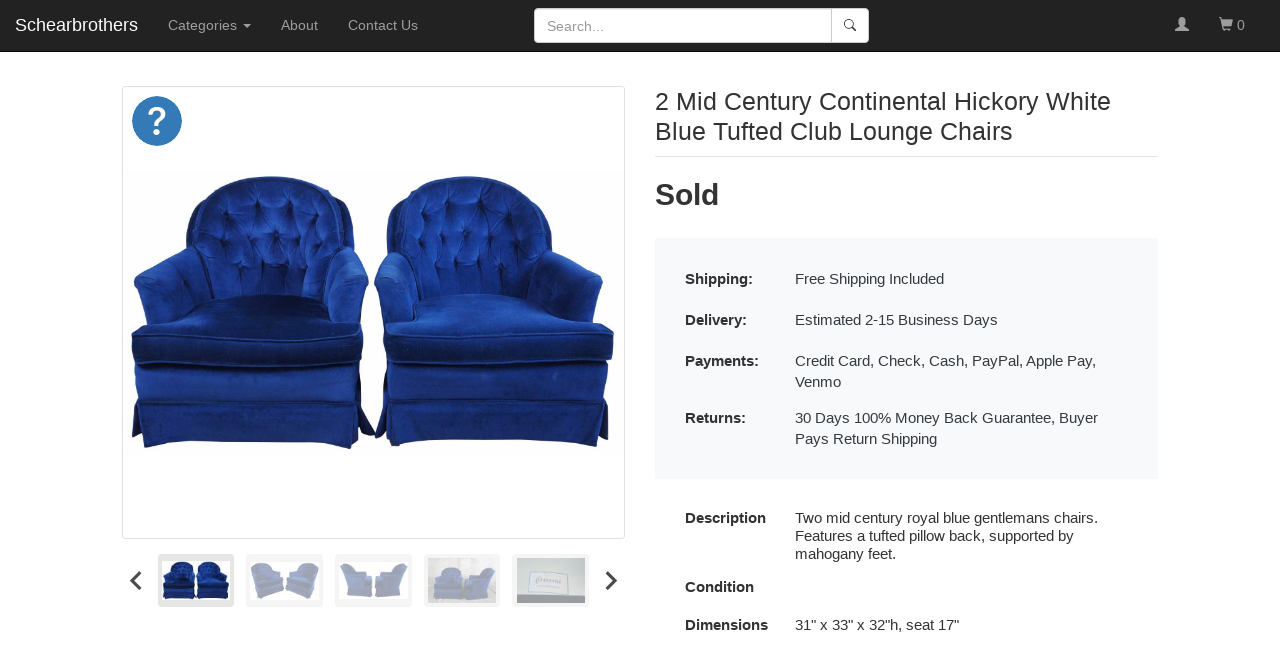

--- FILE ---
content_type: text/html; charset=utf-8
request_url: https://schearbrothers.com/product/26425
body_size: 15887
content:
<!DOCTYPE html>
<html lang="en" dir="ltr" class="vh-100" prefix="content: http://purl.org/rss/1.0/modules/content/ dc: http://purl.org/dc/terms/ foaf: http://xmlns.com/foaf/0.1/ og: http://ogp.me/ns# rdfs: http://www.w3.org/2000/01/rdf-schema# sioc: http://rdfs.org/sioc/ns# sioct: http://rdfs.org/sioc/types# skos: http://www.w3.org/2004/02/skos/core# xsd: http://www.w3.org/2001/XMLSchema#">
<head>
  <link rel="profile" href="https://www.w3.org/1999/xhtml/vocab" />
  <meta name="viewport" content="width=device-width, initial-scale=1.0">
  <meta charset="UTF-8" />
<meta http-equiv="X-UA-Compatible" content="IE=edge" />
<link rel="preload" href="https://schearbrothers.com/sites/thedesignersconsignment.com/files/items/2020/08/27/dsc01111.jpg" as="image" media="(min-width: 768px)" />
<link rel="preload" href="https://schearbrothers.com/sites/thedesignersconsignment.com/files/styles/thumbnail/public/items/2020/08/27/dsc01111.jpg" as="image" />
<link rel="preload" href="https://schearbrothers.com/sites/thedesignersconsignment.com/files/styles/large/public/items/2020/08/27/dsc01111.jpg" as="image" media="(max-width: 767px)" />
<meta name="description" content="Two mid century royal blue gentlemans chairs. Features a tufted pillow back, supported by mahogany feet...." />
<script type="application/ld+json">{"@context":"https:\/\/schema.org\/","@type":"product","name":"2 Mid Century Continental Hickory White Blue Tufted Club Lounge Chairs","image":["https:\/\/schearbrothers.com\/sites\/thedesignersconsignment.com\/files\/items\/2020\/08\/27\/dsc01111.jpg"],"description":"Two mid century royal blue gentlemans chairs. Features a tufted pillow back, supported by mahogany feet.","sku":"26425-2midcenturycontinentalhickorywhitebluetufted","mpn":"26425","brand":{"@type":"Brand","name":"The Designers Consignment"},"aggregateRating":{"@type":"AggregateRating","ratingValue":"5","reviewCount":"1"},"offers":{"@type":"Offer","url":"https:\/\/schearbrothers.com\/product\/26425","priceCurrency":"USD","price":"935.00","priceValidUntil":"2030-01-01","itemCondition":"https:\/\/schema.org\/UsedCondition","availability":"https:\/\/schema.org\/OutOfStock","shippingDetails":{"@type":"OfferShippingDetails","shippingRate":{"@type":"MonetaryAmount","value":"0","currency":"USD"},"deliveryTime":{"@type":"ShippingDeliveryTime","handlingTime":{"@type":"QuantitativeValue","minValue":0,"maxValue":1,"unitCode":"DAY"},"transitTime":{"@type":"QuantitativeValue","minValue":2,"maxValue":15,"unitCode":"DAY"}},"shippingDestination":[{"@type":"DefinedRegion","addressCountry":"US"}],"description":"Free Shipping US orders"},"hasMerchantReturnPolicy":{"@type":"MerchantReturnPolicy","applicableCountry":{"@type":"Country","name":"ZZ"},"returnPolicyCountry":{"@type":"Country","name":"ZZ"},"returnPolicyCategory":"https:\/\/schema.org\/MerchantReturnFiniteReturnWindow","merchantReturnDays":30,"returnMethod":"https:\/\/schema.org\/ReturnByMail","returnFees":"https:\/\/schema.org\/FreeReturn","description":"100% Money Back Guarantee"}}}</script><link rel="canonical" href="https://schearbrothers.com/product/26425" />
<link rel="shortcut icon" href="https://schearbrothers.com/sites/all/themes/schearbrothers/favicon.ico" type="image/vnd.microsoft.icon" />
<link href="/sites/all/themes/schearbrothers/apple-touch-icon.png" rel="apple-touch-icon" />
<link href="/sites/all/themes/schearbrothers/apple-touch-icon-precomposed.png" rel="apple-touch-icon-precomposed" />
<link href="/sites/all/themes/schearbrothers/apple-touch-icon-57x57.png" rel="apple-touch-icon" sizes="57x57" />
<link href="/sites/all/themes/schearbrothers/apple-touch-icon-57x57-precomposed.png" rel="apple-touch-icon-precomposed" sizes="57x57" />
<link href="/sites/all/themes/schearbrothers/apple-touch-icon-72x72.png" rel="apple-touch-icon" sizes="72x72" />
<link href="/sites/all/themes/schearbrothers/apple-touch-icon-72x72-precomposed.png" rel="apple-touch-icon-precomposed" sizes="72x72" />
<link href="/sites/all/themes/schearbrothers/apple-touch-icon-76x76.png" rel="apple-touch-icon" sizes="76x76" />
<link href="/sites/all/themes/schearbrothers/apple-touch-icon-76x76-precomposed.png" rel="apple-touch-icon-precomposed" sizes="76x76" />
<link href="/sites/all/themes/schearbrothers/apple-touch-icon-114x114.png" rel="apple-touch-icon" sizes="114x114" />
<link href="/sites/all/themes/schearbrothers/apple-touch-icon-114x114-precomposed.png" rel="apple-touch-icon-precomposed" sizes="114x114" />
<link href="/sites/all/themes/schearbrothers/apple-touch-icon-120x120.png" rel="apple-touch-icon" sizes="120x120" />
<link href="/sites/all/themes/schearbrothers/apple-touch-icon-120x120-precomposed.png" rel="apple-touch-icon-precomposed" sizes="120x120" />
<link href="/sites/all/themes/schearbrothers/apple-touch-icon-144x144.png" rel="apple-touch-icon" sizes="144x144" />
<link href="/sites/all/themes/schearbrothers/apple-touch-icon-144x144-precomposed.png" rel="apple-touch-icon-precomposed" sizes="144x144" />
<link href="/sites/all/themes/schearbrothers/apple-touch-icon-152x152.png" rel="apple-touch-icon" sizes="152x152" />
<link href="/sites/all/themes/schearbrothers/apple-touch-icon-152x152-precomposed.png" rel="apple-touch-icon-precomposed" sizes="152x152" />
<link href="/sites/all/themes/schearbrothers/apple-touch-icon-180x180.png" rel="apple-touch-icon" sizes="180x180" />
<link href="/sites/all/themes/schearbrothers/apple-touch-icon-180x180-precomposed.png" rel="apple-touch-icon-precomposed" sizes="180x180" />
<meta name="og:site_name" content="Schearbrothers" />
<meta name="og:url" content="https://schearbrothers.com/product/26425" />
<meta name="og:title" content="2 Mid Century Continental Hickory White Blue Tufted Club Lounge Chairs" />
<meta name="og:type" content="product" />
<meta name="og:description" content="Two mid century royal blue gentlemans chairs. Features a tufted pillow back, supported by mahogany feet...." />
<meta name="og:price:amount" content="935.00" />
<meta name="og:price:currency" content="USD" />
<meta name="og:image" content="https://schearbrothers.com/sites/thedesignersconsignment.com/files/items/2020/08/27/dsc01111.jpg" />
<meta name="og:image:secure_url" content="https://schearbrothers.com/sites/thedesignersconsignment.com/files/items/2020/08/27/dsc01111.jpg" />
<meta name="twitter:site" content="@" />
<meta name="twitter:card" content="summary_large_image" />
<meta name="twitter:title" content="2 Mid Century Continental Hickory White Blue Tufted Club Lounge Chairs" />
<meta name="twitter:description" content="Two mid century royal blue gentlemans chairs. Features a tufted pillow back, supported by mahogany feet...." />
  <title>2 Mid Century Continental Hickory White Blue Tufted Club Lounge Chairs</title>
  <style>.clearfix:after{content:".";content:".";content:".";height:0;visibility:hidden}.form-textarea-wrapper textarea{display:block;margin:0;width:100%;-moz-box-sizing:border-box;-webkit-box-sizing:border-box;box-sizing:border-box}.element-invisible{position:absolute!important;clip:rect(1px 1px 1px 1px);clip:rect(1px,1px,1px,1px);overflow:hidden;height:1px}@-ms-viewport{width:device-width}button{text-transform:none;-webkit-appearance:button;text-transform:none;-webkit-appearance:button;overflow:visible;text-transform:none;-webkit-appearance:button}@media (min-width:768px){.navbar-header{float:left}.navbar-collapse{width:auto;border-top:0;-webkit-box-shadow:none;box-shadow:none}.navbar-collapse.collapse{display:block!important;height:auto!important;padding-bottom:0;overflow:visible!important}.container-fluid>.navbar-collapse,.container-fluid>.navbar-header{margin-right:0;margin-left:0}.navbar-toggle{display:none}.navbar-nav{float:left;margin:0}.navbar-nav>li{float:left}.navbar-nav>li>a{padding-top:15px;padding-bottom:15px}.navbar-form .form-group{display:inline-block;margin-bottom:0;vertical-align:middle}.navbar-form .form-control{display:inline-block;width:auto;vertical-align:middle}.navbar-form .input-group{display:inline-table;vertical-align:middle}.navbar-form .input-group .form-control,.navbar-form .input-group .input-group-btn{width:auto}.navbar-form{width:auto;padding-top:0;padding-bottom:0;margin-right:0;margin-left:0;border:0;-webkit-box-shadow:none;box-shadow:none}.navbar-right{float:right!important;margin-right:-15px}.d-md-none{display:none!important}.d-md-block{display:block!important}.d-md-flex{display:-ms-flexbox!important;display:flex!important}.flex-md-column{-ms-flex-direction:column!important;flex-direction:column!important}.flex-md-wrap{-ms-flex-wrap:wrap!important;flex-wrap:wrap!important}.flex-md-grow-0{-ms-flex-positive:0!important;flex-grow:0!important}.justify-content-md-center{-ms-flex-pack:center!important;justify-content:center!important}.align-items-md-start{-ms-flex-align:start!important;align-items:flex-start!important}.mr-md-0{margin-right:0!important}.mb-md-0{margin-bottom:0!important}.py-md-0{padding-top:0!important}.pr-md-0,.px-md-0{padding-right:0!important}.pb-md-0,.py-md-0{padding-bottom:0!important}.px-md-0{padding-left:0!important}.pt-md-3{padding-top:1rem!important}.px-md-3{padding-right:1rem!important;padding-left:1rem!important}.pb-md-3{padding-bottom:1rem!important}.py-md-5{padding-top:3rem!important;padding-bottom:3rem!important}.px-md-5{padding-right:3rem!important;padding-left:3rem!important}.col-sm-12{float:left;width:100%}}@media (min-width:992px){.flex-lg-row{-ms-flex-direction:row!important;flex-direction:row!important}.flex-lg-nowrap{-ms-flex-wrap:nowrap!important;flex-wrap:nowrap!important}.pt-lg-4{padding-top:1.5rem!important}.px-lg-4{padding-right:1.5rem!important;padding-left:1.5rem!important}.col-md-4,.col-md-5,.col-md-6,.col-md-7,.col-md-8{float:left}.col-md-8{width:66.66666667%}.col-md-7{width:58.33333333%}.col-md-6{width:50%}.col-md-5{width:41.66666667%}.col-md-4{width:33.33333333%}}.modal{-webkit-overflow-scrolling:touch;-webkit-overflow-scrolling:touch}.cats-menu-main{align-content:stretch;display:flex;flex-direction:row;justify-content:space-between}.splide__list{display:flex}html{box-sizing:border-box;-ms-overflow-style:scrollbar;-ms-text-size-adjust:100%;-webkit-text-size-adjust:100%}*,:after,:before{-webkit-box-sizing:border-box;-moz-box-sizing:border-box;box-sizing:border-box}.h1,.h2,.h3,.h4,h1,h2,h5{font-family:inherit;color:inherit}@media (min-width:768px){.navbar-header{float:left}.navbar-collapse{width:auto;border-top:0;-webkit-box-shadow:none;box-shadow:none}.navbar-collapse.collapse{display:block!important;height:auto!important;padding-bottom:0;overflow:visible!important}.container-fluid>.navbar-collapse,.container-fluid>.navbar-header{margin-right:0;margin-left:0}.navbar-toggle{display:none}.navbar-nav{float:left;margin:0}.navbar-nav>li{float:left}.navbar-nav>li>a{padding-top:15px;padding-bottom:15px}.navbar-form .form-group{display:inline-block;margin-bottom:0;vertical-align:middle}.navbar-form .form-control{display:inline-block;width:auto;vertical-align:middle}.navbar-form .input-group{display:inline-table;vertical-align:middle}.navbar-form .input-group .form-control,.navbar-form .input-group .input-group-btn{width:auto}.navbar-form{width:auto;padding-top:0;padding-bottom:0;margin-right:0;margin-left:0;border:0;-webkit-box-shadow:none;box-shadow:none}.navbar-right{float:right!important;margin-right:-15px}}@media (min-width:576px){.d-sm-flex{display:-ms-flexbox!important;display:flex!important}.flex-sm-row{-ms-flex-direction:row!important;flex-direction:row!important}.justify-content-sm-between{-ms-flex-pack:justify!important;justify-content:space-between!important}.align-items-sm-center{-ms-flex-align:center!important;align-items:center!important}}@media (min-width:768px){.d-md-none{display:none!important}.d-md-block{display:block!important}.d-md-flex{display:-ms-flexbox!important;display:flex!important}.flex-md-column{-ms-flex-direction:column!important;flex-direction:column!important}.flex-md-wrap{-ms-flex-wrap:wrap!important;flex-wrap:wrap!important}.flex-md-grow-0{-ms-flex-positive:0!important;flex-grow:0!important}.justify-content-md-center{-ms-flex-pack:center!important;justify-content:center!important}.align-items-md-start{-ms-flex-align:start!important;align-items:flex-start!important}.mr-md-0{margin-right:0!important}.mb-md-0{margin-bottom:0!important}.py-md-0{padding-top:0!important}.pr-md-0,.px-md-0{padding-right:0!important}.pb-md-0,.py-md-0{padding-bottom:0!important}.px-md-0{padding-left:0!important}.pt-md-3{padding-top:1rem!important}.px-md-3{padding-right:1rem!important;padding-left:1rem!important}.pb-md-3{padding-bottom:1rem!important}.py-md-5{padding-top:3rem!important;padding-bottom:3rem!important}.px-md-5{padding-right:3rem!important;padding-left:3rem!important}.col-sm-12{float:left;width:100%}}@media (min-width:992px){.flex-lg-row{-ms-flex-direction:row!important;flex-direction:row!important}.flex-lg-nowrap{-ms-flex-wrap:nowrap!important;flex-wrap:nowrap!important}.pt-lg-4{padding-top:1.5rem!important}.px-lg-4{padding-right:1.5rem!important;padding-left:1.5rem!important}}@media (min-width:1200px){.flex-xl-row{-ms-flex-direction:row!important;flex-direction:row!important}.pt-xl-2{padding-top:.5rem!important}}.modal-content{display:-ms-flexbox;display:flex;-ms-flex-direction:column;flex-direction:column}.modal-header{display:-ms-flexbox;display:flex;-ms-flex-align:start;align-items:flex-start;-ms-flex-pack:justify;justify-content:space-between}.cats-menu-main{align-content:stretch;display:flex;flex-direction:row;justify-content:space-between}@media screen and (max-width:768px){#navbar-collapse{background-color:rgba(22,22,22,.9)}.site-name{font-size:28px}.navbar-header::after,.navbar-header::before{display:none}.navbar-form{border-top:none;border-bottom:none;box-shadow:none;margin-top:0;margin-bottom:0}.navbar-toggle{margin:0}a.logo{min-width:50px}}@media screen and (min-width:1950px){body{font-size:1.2rem}#block-add-cats-additional-categories{margin-left:-1.25rem;margin-right:-1.25rem}#ask-a-question .modal-dialog,#buyNowModal .modal-dialog{max-width:40rem!important}.form-control{padding:.75rem 1rem;height:auto;font-size:1.19rem}.btn{padding:.75rem 1rem;height:auto;font-size:1.19rem;border-radius:.5rem}.btn-lg{border-radius:.5rem;font-size:1.6rem}.navbar-form .form-group input{height:auto}label{margin-bottom:.41rem}header .consign-w-us button{font-size:1.7rem}.input-lg{height:auto}}html{box-sizing:border-box;-ms-overflow-style:scrollbar;font-family:sans-serif;-ms-text-size-adjust:100%;-webkit-text-size-adjust:100%}header,nav,section{display:block}a{background-color:transparent;color:#337ab7;text-decoration:none}b,strong{font-weight:700}h1{margin:.67em 0}img{border:0;vertical-align:middle;max-width:100%}svg:not(:root){overflow:hidden}hr{-webkit-box-sizing:content-box;-moz-box-sizing:content-box;box-sizing:content-box;height:0}button,input,textarea{color:inherit;font:inherit;margin:0}button::-moz-focus-inner,input::-moz-focus-inner{border:0;padding:0}input{line-height:normal}textarea{overflow:auto}*,:after,:before{-webkit-box-sizing:border-box;-moz-box-sizing:border-box;box-sizing:border-box}html{font-size:10px;box-sizing:border-box;-ms-overflow-style:scrollbar}body{margin:0;font-family:"Helvetica Neue",Helvetica,Arial,sans-serif;font-size:14px;line-height:1.42857143;color:#333;background-color:#fff;position:relative}button,input,textarea{font-family:inherit;font-size:inherit;line-height:inherit}.h1,.h2,.h3,.h4,h1,h2,h5{font-family:inherit;color:inherit}.h1,.h2,.h3,h1,h2{margin-top:20px}.h4,h5{margin-top:10px}p{margin:0 0 10px}ul{margin-top:0;margin-bottom:10px}ul ul{margin-bottom:0}.col-md-4,.col-md-5,.col-md-6,.col-md-7,.col-md-8,.col-sm-12{min-height:1px}@media (min-width:992px){.col-md-4,.col-md-5,.col-md-6,.col-md-7,.col-md-8{float:left}.col-md-8{width:66.66666667%}.col-md-7{width:58.33333333%}.col-md-6{width:50%}.col-md-5{width:41.66666667%}.col-md-4{width:33.33333333%}}label{display:inline-block;max-width:100%;margin-bottom:5px;font-weight:700}.form-control{display:block;width:100%;height:34px;padding:6px 12px;font-size:14px;line-height:1.42857143;color:#555;background-color:#fff;background-image:none;border:1px solid #ccc;border-radius:4px;-webkit-box-shadow:inset 0 1px 1px rgba(0,0,0,.075);box-shadow:inset 0 1px 1px rgba(0,0,0,.075)}.form-control::-moz-placeholder{color:#999;opacity:1}.form-control:-ms-input-placeholder{color:#999}.form-control::-webkit-input-placeholder{color:#999}.form-control::-ms-expand{background-color:transparent;border:0}.form-control[readonly]{background-color:#eee;opacity:1}textarea.form-control{height:auto}.form-group{margin-bottom:15px}.input-lg{height:46px;padding:10px 16px;font-size:18px;line-height:1.3333333;border-radius:6px}.btn{display:inline-block;margin-bottom:0;font-weight:400;text-align:center;white-space:nowrap;vertical-align:middle;-ms-touch-action:manipulation;touch-action:manipulation;background-image:none;border:1px solid transparent;padding:6px 12px;font-size:14px;line-height:1.42857143;border-radius:4px}.btn-default{color:#333;background-color:#fff;border-color:#ccc}.btn-primary{color:#fff;background-color:#337ab7;border-color:#2e6da4}.btn-danger{color:#fff;background-color:#d9534f;border-color:#d43f3a}.btn-lg{padding:10px 16px;font-size:18px;line-height:1.3333333;border-radius:6px}.btn-block{display:block;width:100%}.fade{opacity:0}.collapse{display:none}.input-group{position:relative;display:table;border-collapse:separate}.input-group .form-control{position:relative;z-index:2;float:left;width:100%;margin-bottom:0}.input-group .form-control,.input-group-btn{display:table-cell}.input-group-btn{width:1%;vertical-align:middle;position:relative;font-size:0;white-space:nowrap}.input-group .form-control:first-child{border-top-right-radius:0;border-bottom-right-radius:0}.input-group .form-control:last-child,.input-group-btn:last-child>.btn{border-top-left-radius:0;border-bottom-left-radius:0}.input-group-btn>.btn{position:relative}.input-group-btn:last-child>.btn{z-index:2;margin-left:-1px}.nav{padding-left:0;margin-bottom:0;list-style:none}.nav>li{position:relative;display:block}.nav>li>a{position:relative;display:block;padding:10px 15px}.navbar-collapse{padding-right:15px;padding-left:15px;overflow-x:visible;border-top:1px solid transparent;-webkit-box-shadow:inset 0 1px 0 rgba(255,255,255,.1);box-shadow:inset 0 1px 0 rgba(255,255,255,.1);-webkit-overflow-scrolling:touch}.container-fluid>.navbar-collapse,.container-fluid>.navbar-header{margin-right:-15px;margin-left:-15px}@media (min-width:768px){.navbar-header{float:left}.navbar-collapse{width:auto;border-top:0;-webkit-box-shadow:none;box-shadow:none}.navbar-collapse.collapse{display:block!important;height:auto!important;padding-bottom:0;overflow:visible!important}.container-fluid>.navbar-collapse,.container-fluid>.navbar-header{margin-right:0;margin-left:0}.navbar-toggle{display:none}}.navbar-toggle{position:relative;float:right;padding:9px 10px;margin-right:15px;margin-top:8px;margin-bottom:8px;background-color:transparent;background-image:none;border:1px solid transparent;border-radius:4px}.navbar-toggle .icon-bar{display:block;width:22px;height:2px;border-radius:1px;background:#444}.navbar-toggle .icon-bar+.icon-bar{margin-top:4px}.navbar-nav{margin:7.5px -15px}.navbar-nav>li>a{padding-top:10px;padding-bottom:10px;line-height:20px}@media (min-width:768px){.navbar-nav{float:left;margin:0}.navbar-nav>li{float:left}.navbar-nav>li>a{padding-top:15px;padding-bottom:15px}.navbar-form .form-group{display:inline-block;margin-bottom:0;vertical-align:middle}.navbar-form .form-control{display:inline-block;width:auto;vertical-align:middle}.navbar-form .input-group{display:inline-table;vertical-align:middle}.navbar-form .input-group .form-control,.navbar-form .input-group .input-group-btn{width:auto}}.navbar-form{padding:10px 15px;border-top:1px solid transparent;border-bottom:1px solid transparent;-webkit-box-shadow:inset 0 1px 0 rgba(255,255,255,.1),0 1px 0 rgba(255,255,255,.1);box-shadow:inset 0 1px 0 rgba(255,255,255,.1),0 1px 0 rgba(255,255,255,.1);margin:8px -15px}@media (max-width:767px){.navbar-form .form-group{margin-bottom:5px}}.navbar-btn{margin-top:8px;margin-bottom:8px}@media (min-width:768px){.navbar-form{width:auto;padding-top:0;padding-bottom:0;margin-right:0;margin-left:0;border:0;-webkit-box-shadow:none;box-shadow:none}.navbar-right{float:right!important;margin-right:-15px}}.thumbnail{display:block;padding:4px;line-height:1.42857143;background-color:#fff;border:1px solid #ddd;border-radius:4px}.close{float:right;font-size:21px;font-weight:700;line-height:1;color:#000;text-shadow:0 1px 0 #fff;opacity:.2}button.close{padding:0;background:0 0;border:0;-webkit-appearance:none;-moz-appearance:none;appearance:none}.modal.fade .modal-dialog{-webkit-transform:translate(0,-25%);-ms-transform:translate(0,-25%);-o-transform:translate(0,-25%);transform:translate(0,-25%)}.modal-content{-webkit-box-shadow:0 3px 9px rgba(0,0,0,.5);box-shadow:0 3px 9px rgba(0,0,0,.5)}.modal-title{margin:0}@media (min-width:768px){.modal-dialog{width:600px;margin:30px auto}.modal-content{-webkit-box-shadow:0 5px 15px rgba(0,0,0,.5);box-shadow:0 5px 15px rgba(0,0,0,.5)}}.clearfix:after,.clearfix:before,.container-fluid:after,.container-fluid:before,.modal-header:after,.modal-header:before,.nav:after,.nav:before,.navbar-collapse:after,.navbar-collapse:before,.navbar-header:after,.navbar-header:before,.row:after,.row:before{display:table;content:" "}.clearfix:after,.container-fluid:after,.modal-header:after,.nav:after,.navbar-collapse:after,.navbar-header:after,.row:after{clear:both}.show{display:block!important}.hidden{display:none!important}.modal-dialog{z-index:1630}.element-invisible{margin:0;padding:0;width:1px}p:last-child{margin-bottom:0}input,textarea{max-width:100%;width:auto}.form-actions{clear:both}@-moz-keyframes spin{0%{-moz-transform:rotate(0)}100%{-moz-transform:rotate(359deg)}}@-webkit-keyframes spin{0%{-webkit-transform:rotate(0)}100%{-webkit-transform:rotate(359deg)}}@-o-keyframes spin{0%{-o-transform:rotate(0)}100%{-o-transform:rotate(359deg)}}@-ms-keyframes spin{0%{-ms-transform:rotate(0)}100%{-ms-transform:rotate(359deg)}}*,::after,::before{box-sizing:inherit}.h1,.h2,.h3,.h4,h1,h2,h5{margin-bottom:.5rem;font-weight:500;line-height:1.2}.h1,h1{font-size:2.5rem}.h2,h2{font-size:2rem}.h3{font-size:1.75rem}.h4{font-size:1.5rem}h5{font-size:1.25rem}.display-5{font-size:3rem;font-weight:300;line-height:1.2}hr{margin-top:1rem;margin-bottom:1rem;border:0;border-top:1px solid rgba(0,0,0,.1)}@media (min-width:768px){html{font-size:9px}}@media (min-width:1200px){html{font-size:10px}}@media (min-width:1367px){html{font-size:12px}}@media (min-width:1950px){html{font-size:13px}}@media (min-width:2150px){html{font-size:14px}}@media (min-width:2300px){html{font-size:15px}}@media (min-width:2450px){html{font-size:16px}}@media (min-width:2600px){html{font-size:17px}}@media (min-width:2750px){html{font-size:18px}}@media (min-width:2900px){html{font-size:19px}}@media (min-width:3150px){html{font-size:20px}}@media (min-width:3300px){html{font-size:21px}}@media (min-width:3450px){html{font-size:22px}}@media (min-width:3600px){html{font-size:24px}}.container-fluid{width:100%;padding-right:15px;padding-left:15px;margin-right:auto;margin-left:auto}.row{display:-ms-flexbox;display:flex;-ms-flex-wrap:wrap;flex-wrap:wrap;margin-right:-15px;margin-left:-15px}.col-12,.col-md-4,.col-md-5,.col-md-6,.col-md-7,.col-md-8,.col-sm-12,.col-xl-5{position:relative;width:100%;padding-right:15px;padding-left:15px}.col-12{-ms-flex:0 0 100%;flex:0 0 100%;max-width:100%}@media (min-width:576px){.col-sm-12{-ms-flex:0 0 100%;flex:0 0 100%;max-width:100%}}@media (min-width:768px){.col-md-4{-ms-flex:0 0 33.333333%;flex:0 0 33.333333%;max-width:33.333333%}.col-md-5{-ms-flex:0 0 41.666667%;flex:0 0 41.666667%;max-width:41.666667%}.col-md-6{-ms-flex:0 0 50%;flex:0 0 50%;max-width:50%}.col-md-7{-ms-flex:0 0 58.333333%;flex:0 0 58.333333%;max-width:58.333333%}.col-md-8{-ms-flex:0 0 66.666667%;flex:0 0 66.666667%;max-width:66.666667%}}@media (min-width:1200px){.col-xl-5{-ms-flex:0 0 41.666667%;flex:0 0 41.666667%;max-width:41.666667%}}.d-none{display:none!important}.d-block{display:block!important}.d-flex{display:-ms-flexbox!important;display:flex!important}@media (min-width:576px){.d-sm-flex{display:-ms-flexbox!important;display:flex!important}}.flex-column{-ms-flex-direction:column!important;flex-direction:column!important}.flex-wrap{-ms-flex-wrap:wrap!important;flex-wrap:wrap!important}.flex-grow-1{-ms-flex-positive:1!important;flex-grow:1!important}.flex-shrink-0{-ms-flex-negative:0!important;flex-shrink:0!important}.justify-content-start{-ms-flex-pack:start!important;justify-content:flex-start!important}.justify-content-center{-ms-flex-pack:center!important;justify-content:center!important}.justify-content-between{-ms-flex-pack:justify!important;justify-content:space-between!important}.align-items-end{-ms-flex-align:end!important;align-items:flex-end!important}.align-items-center{-ms-flex-align:center!important;align-items:center!important}@media (min-width:576px){.flex-sm-row{-ms-flex-direction:row!important;flex-direction:row!important}.justify-content-sm-between{-ms-flex-pack:justify!important;justify-content:space-between!important}.align-items-sm-center{-ms-flex-align:center!important;align-items:center!important}}.position-relative{position:relative!important}.position-absolute{position:absolute!important}.w-100{width:100%!important}.h-100{height:100%!important}.vh-100{height:100vh!important}.m-0{margin:0!important}.mt-0,.my-0{margin-top:0!important}.mr-0{margin-right:0!important}.mb-0,.my-0{margin-bottom:0!important}.mt-2{margin-top:.5rem!important}.mr-2{margin-right:.5rem!important}.mb-2{margin-bottom:.5rem!important}.mt-3,.my-3{margin-top:1rem!important}.my-3{margin-bottom:1rem!important}.mt-4,.my-4{margin-top:1.5rem!important}.mb-4,.my-4{margin-bottom:1.5rem!important}.mb-5{margin-bottom:3rem!important}.p-0{padding:0!important}.py-0{padding-top:0!important}.pr-0,.px-0{padding-right:0!important}.pb-0,.py-0{padding-bottom:0!important}.px-0{padding-left:0!important}.py-2{padding-top:0.5rem!important}.pr-2,.px-2{padding-right:0.5rem!important}.pb-2,.py-2{padding-bottom:0.5rem!important}.px-2{padding-left:0.5rem!important}.pt-3,.py-3{padding-top:1rem!important}.px-3{padding-right:1rem!important;padding-left:1rem!important}.py-3{padding-bottom:1rem!important}.pt-4{padding-top:1.5rem!important}.pr-4{padding-right:1.5rem!important}.p-5{padding:3rem!important}.pr-5,.px-5{padding-right:3rem!important}.px-5{padding-left:3rem!important}.mx-auto{margin-right:auto!important}.ml-auto,.mx-auto{margin-left:auto!important}@media (min-width:768px){.d-md-none{display:none!important}.d-md-block{display:block!important}.d-md-flex{display:-ms-flexbox!important;display:flex!important}.flex-md-column{-ms-flex-direction:column!important;flex-direction:column!important}.flex-md-wrap{-ms-flex-wrap:wrap!important;flex-wrap:wrap!important}.flex-md-grow-0{-ms-flex-positive:0!important;flex-grow:0!important}.justify-content-md-center{-ms-flex-pack:center!important;justify-content:center!important}.align-items-md-start{-ms-flex-align:start!important;align-items:flex-start!important}.mr-md-0{margin-right:0!important}.mb-md-0{margin-bottom:0!important}.mb-md-3{margin-bottom:1rem!important}.my-md-4{margin-top:1.5rem!important;margin-bottom:1.5rem!important}.py-md-0{padding-top:0!important}.pr-md-0,.px-md-0{padding-right:0!important}.pb-md-0,.py-md-0{padding-bottom:0!important}.px-md-0{padding-left:0!important}.pt-md-3{padding-top:1rem!important}.px-md-3{padding-right:1rem!important;padding-left:1rem!important}.pb-md-3{padding-bottom:1rem!important}.py-md-5{padding-top:3rem!important;padding-bottom:3rem!important}.px-md-5{padding-right:3rem!important;padding-left:3rem!important}}@media (min-width:992px){.flex-lg-row{-ms-flex-direction:row!important;flex-direction:row!important}.flex-lg-nowrap{-ms-flex-wrap:nowrap!important;flex-wrap:nowrap!important}.pt-lg-4{padding-top:1.5rem!important}.px-lg-4{padding-right:1.5rem!important;padding-left:1.5rem!important}}@media (min-width:1200px){.flex-xl-row{-ms-flex-direction:row!important;flex-direction:row!important}.pt-xl-2{padding-top:0.5rem!important}}.modal{right:0;bottom:0;-webkit-overflow-scrolling:touch;position:fixed;top:0;left:0;z-index:1050;display:none;width:100%;height:100%;overflow:hidden;outline:0}.modal-dialog{position:relative;width:auto;margin:.5rem}.modal-dialog-centered{display:-ms-flexbox;display:flex;-ms-flex-align:center;align-items:center;min-height:calc(100% - 1rem)}.modal-dialog-centered::before{display:block;height:calc(100vh - 1rem);content:""}.modal-content{position:relative;display:-ms-flexbox;display:flex;-ms-flex-direction:column;flex-direction:column;width:100%;background-color:#fff;background-clip:padding-box;border:1px solid rgba(0,0,0,.2);border-radius:0.3rem;outline:0}.modal-header{display:-ms-flexbox;display:flex;-ms-flex-align:start;align-items:flex-start;-ms-flex-pack:justify;justify-content:space-between;padding:1rem;border-bottom:1px solid #dee2e6;border-top-left-radius:0.3rem;border-top-right-radius:0.3rem}.modal-header .close{padding:1rem;margin:-1rem -1rem -1rem auto}.modal-title{margin-bottom:0;line-height:1.5}.modal-body{position:relative;-ms-flex:1 1 auto;flex:1 1 auto;padding:1rem}@media (min-width:576px){.modal-dialog{max-width:500px;margin:1.75rem auto}.modal-dialog-centered{min-height:calc(100% - 3.5rem)}.modal-dialog-centered::before{height:calc(100vh - 3.5rem)}}.text-center{text-align:center!important}.text-white{color:#fff!important}.text-dark{color:#343a40!important}.text-decoration-none{text-decoration:none!important}.bg-light{background-color:#f8f9fa!important}.bg-transparent{background-color:transparent!important}.border{border:1px solid #dee2e6!important}.border-0{border:0!important}.rounded-lg{border-radius:0.3rem!important}@media (min-width:1950px){.container-fluid{padding-right:1.25rem;padding-left:1.25rem}.row{margin-right:-1.25rem;margin-left:-1.25rem}.col-12,.col-md-4,.col-md-5,.col-md-6,.col-md-7,.col-md-8,.col-sm-12,.col-xl-5{padding-right:1.25rem;padding-left:1.25rem}}.z-index-100{z-index:100!important}.line-height-10{line-height:1}.back-to-top{position:fixed;bottom:20px;right:20px;display:none;padding:.75rem 1rem}.square-bg-block{padding-bottom:100%;background-position:center;background-repeat:no-repeat;background-size:contain}.small-loader{border:7px solid #f3f3f3;border-top:7px solid #3498db;border-radius:50%;width:8rem;height:8rem;animation:1s linear infinite spin;display:block;margin:auto auto 30px;z-index:0}@keyframes spin{0%{transform:rotate(0)}100%{transform:rotate(360deg)}}.navbar-toggle{width:45px;height:35px}.input-group .form-item:first-child input{border-top-left-radius:4px;border-bottom-left-radius:4px}.modal-dialog .position-absolute.close{z-index:2;padding:0;margin:0}.modal-dialog .close span{font-size:3rem}.tdc-color{color:#ca0000}.child-terms{opacity:0;visibility:hidden}.cats-menu-main{align-content:stretch;display:flex;flex-direction:row;justify-content:space-between;margin-bottom:0;position:relative;max-width:134rem;margin-left:auto;margin-right:auto}.cats-menu-main>li{background:0 0;padding:.83rem 1.66rem;box-sizing:border-box}.cats-menu-main>li:first-of-type{padding-left:0}.cats-menu-main>li:last-of-type{padding-right:0}.cats-menu-main>li>a{display:initial;vertical-align:middle;line-height:.75rem;width:100%;box-sizing:border-box;text-align:center;text-transform:uppercase;padding-left:0;padding-right:0;font-weight:400;font-size:1.25rem;text-decoration:none;color:#000;padding-bottom:.4rem}.cats-menu-main .parent-term{margin:0}.cats-menu-main .second-level{position:absolute;top:3rem;left:0;width:100%;height:auto;background:#4a5b7e;margin:0;z-index:-99;min-height:15rem;padding:1.66rem;opacity:0;visibility:hidden;transform:translate3d(0,1.25rem,0);border-bottom:2px solid #3b4965}.cats-menu-main .second-level .child-terms,.cats-menu-main .second-level li{display:none}.cats-menu-main ul.second-level ul.child-terms,.cats-menu-main ul.second-level>li.parent-term{margin-bottom:1.66rem}.cats-menu-main ul.second-level ul.child-terms li{margin:.83rem 0}.cats-menu-main ul.second-level{overflow:hidden;max-height:33.3rem}.cats-menu-main ul[data-child="39"].second-level{flex-direction:column;flex:1 1 50%;flex-wrap:wrap;padding-left:inherit;justify-content:flex-start;max-height:20.8rem}.cats-menu-main ul[data-child="39"].second-level>li{margin-bottom:0}.cats-menu-main ul[data-child="39"].second-level>li>ul{margin-left:0;padding-left:0}.cats-menu-main ul[data-child="39"].second-level>li>ul>li{padding-left:.41rem}.cats-menu-main ul.second-level>li>a{font-size:1.16rem;color:#fff;font-weight:700}.cats-menu-main ul.second-level>li>ul li a{font-size:1rem;color:#fff;font-weight:400}.cats-menu-main .image-block img{width:100%;height:100%;object-fit:contain}.cats-menu-main .term-73 .image-block img{object-fit:cover}.cats-menu-main .term-73 .second-level .image-block{background-size:auto 100%;position:absolute;right:0;top:0;width:45%;height:100%}.cats-menu-main .term-98 .second-level .image-block{background:0 0/auto 100% #fff;position:absolute;right:0;top:0;width:30%;height:100%}.cats-menu-main .term-225 .second-level .image-block{background:0 0/auto 100% #fff;position:absolute;right:0;top:0;width:100%;height:100%}.cats-menu-main .term-225 ul.second-level,.cats-menu-main .term-233 ul.second-level,.cats-menu-main .term-73 ul.second-level,.cats-menu-main .term-98 ul.second-level{padding-right:45%;justify-content:center;max-height:20.8rem}.cats-menu-main .term-98 ul.second-level{padding-right:30%;padding-left:15%}.cats-menu-main .term-225 ul.second-level{padding-right:inherit;align-items:center}.cats-menu-main .term-225 ul.second-level>li{margin-bottom:.58rem;z-index:3}.cats-menu-main .term-233 ul.second-level{padding-right:1.66rem;padding-left:5%}.cats-menu-main .term-233 ul.second-level>li{margin-bottom:2.1rem}.cats-menu-main li>a{text-decoration:none!important}.cats-menu-main .parent-term.term-225 a{color:#000}#block-add-cats-additional-categories{margin-left:-15px;margin-right:-15px;border-bottom:1px solid #ebebeb;border-top:1px solid #ebebeb;background:#eaeff3}ul.cats-menu-main,ul.cats-menu-main ul{list-style:none}.mobile-cats-menu,.mobile-cats-menu a{color:#d1d1d1;text-decoration:none}.mobile-cats-menu a{display:block;margin-bottom:10px;margin-top:10px;width:100%;font-size:16px}.mobile-cats-menu .lvl-1,.mobile-cats-menu .lvl-2,.mobile-cats-menu .lvl-3{padding:.5rem 1rem;border-bottom:1px solid #6e6e6e}.mobile-cats-menu .lvl-2,.mobile-cats-menu .lvl-3{display:none;padding-left:1rem;padding-right:1rem;width:100%}.mobile-cats-menu .lvl-2:last-of-type,.mobile-cats-menu .lvl-3:last-of-type{border-bottom:none;margin-bottom:1rem}.mobile-cats-menu .lvl-1>div>a,.mobile-cats-menu .lvl-2>div>a{width:auto;flex-grow:1}.mobile-cats-menu .lvl-2>div{border-bottom:1px solid #6e6e6e;padding-left:.5rem;padding-right:.5rem}.mobile-cats-menu .lvl-2>div:last-of-type{border-bottom:none}.mobile-cats-menu .lvl-3>div{padding-left:.5rem;padding-right:.5rem}.mobile-cats-menu .toggler{margin-left:3rem;border-left:1px solid #6e6e6e;padding-left:2rem!important}.main-container::after,.main-container::before{display:none}.navbar-header .logo img{width:100%;height:auto}.nav-search form{margin-top:0;margin-bottom:0}.nav-search button,.nav-search input,.navbar-form button,.navbar-form input{height:35px}a.logo{min-width:90px}.logo-title{margin-top:.5rem}#navbar{margin-bottom:.5rem}.navbar-nav>li>a{color:inherit}@media screen and (max-width:1366px){a.logo{min-width:70px}}@media screen and (max-width:768px){#navbar-collapse{background-color:rgba(22,22,22,.9)}.site-name{font-size:28px}.navbar-header::after,.navbar-header::before{display:none}.navbar-form{border-top:none;border-bottom:none;box-shadow:none;margin-top:0;margin-bottom:0}.navbar-toggle{margin:0}a.logo{min-width:50px}.logo-title{margin-top:0}#navbar{border-bottom:1px solid #c6c6c6}}@media screen and (max-width:576px){.site-name{font-size:24px}}@media screen and (max-width:480px){a.logo{min-width:40px;min-height:40px}}@media screen and (max-width:450px){.site-name{font-size:16px}}@media screen and (max-width:350px){a.logo{min-width:30px;min-height:30px}}@media screen and (min-width:769px){.site-name{font-size:2.3rem}}@media screen and (min-width:1950px){body{font-size:1.2rem}#block-add-cats-additional-categories{margin-left:-1.25rem;margin-right:-1.25rem}.nav-search button,.nav-search input,.navbar-form button,.navbar-form input{height:100%}}.sr-only{white-space:nowrap;border:0;clip:rect(0,0,0,0);height:1px;margin:-1px;overflow:hidden;padding:0;position:absolute;width:1px}.splide__list{-webkit-backface-visibility:hidden;backface-visibility:hidden;display:-ms-flexbox;display:flex;height:100%;margin:0!important;padding:0!important;transform-style:preserve-3d}.splide{outline:0;position:relative;visibility:hidden}.splide__slide{-webkit-backface-visibility:hidden;backface-visibility:hidden;box-sizing:border-box;-ms-flex-negative:0;flex-shrink:0;list-style-type:none!important;margin:0;outline:0;position:relative}.splide__slide img{vertical-align:bottom}.splide__track{overflow:hidden;position:relative;z-index:0}.max-300{max-width:25rem}#skip-link{display:none}body .form-group{margin-bottom:2rem}#buyNowModal,.single-product-gallery-wrapper.modal-dialog{background:rgba(0,0,0,.9)}#galleryModal{max-width:100vw}.modal.fade .single-product-gallery-wrapper.modal-dialog{transform:translate(0,0);overflow:hidden}.single-product-gallery-wrapper .modal-content{border-radius:0}.single-product-gallery-wrapper.modal-dialog .position-absolute.close{opacity:1;right:0;top:0;border-radius:0;background:0 0;line-height:1;height:5.5rem;width:5.5rem;z-index:5}.single-product-gallery-wrapper.modal-dialog .position-absolute.close span{text-shadow:none;color:#000;font-size:3.5rem;display:block;width:100%}header .navbar-right a{text-decoration:none}header .navbar-right a span.text{padding-top:1px;font-size:1.3rem}header .account-cart a{color:#777}header .account-cart svg{width:1.8rem;height:1.8rem;top:-.16rem;position:relative}.modal{background:rgba(0,0,0,.9)}#grecaptcha_wrapper_v2{display:flex;justify-content:center}#single-product__thumbnail-slider{padding-left:3.5rem;padding-right:3.5rem}#single-product__thumbnail-slider .thumbnail{border:0;background-color:#e6e6e6}#single-product__thumbnail-slider .thumbnail .image-holder{padding-bottom:65%;background-size:contain;background-position:center;background-repeat:no-repeat;background-color:#e6e6e6;image-rendering:-webkit-optimize-contrast}#single-product__thumbnail-slider.splide-loading{height:10rem;overflow:hidden}#single-product__thumbnail-slider .splide__slide{border:none}#single-product__thumbnail-slider .splide__slide .thumbnail{opacity:.4}#single-product__main-image .image-holder img{position:absolute;max-height:calc(100% - 2px);top:50%;transform:translate(-50%,-50%);left:50%;max-width:calc(100% - 2px);width:100%;height:100%;object-fit:contain}.small-loader.centered{position:absolute;top:calc(50% - 4rem);left:calc(50% - 4rem);margin:auto}.single-product .small-loader{z-index:3}.main-image__placeholder .image-holder{background-size:contain;background-repeat:no-repeat;background-position:center;width:100%;height:100%;max-width:calc(100% - 2px);max-height:calc(100% - 2px);top:50%;left:50%;transform:translate(-50%,-50%)}#single-product__main-image .main-image__placeholder{visibility:hidden;opacity:0}#single-product__main-image .main-image__placeholder.show{visibility:visible;opacity:1;z-index:10;background:#fff}#single-product__gallery .splide__slide{display:flex;align-items:center}#single-product__gallery img{margin:auto;max-height:100%}#single-product__gallery{opacity:0;z-index:3;background:#fff}.ask-a-question svg{display:block;width:5rem;height:5rem;background:#fff;border-radius:50%}.ask-a-question{position:absolute;top:0;z-index:3;color:#337ab7;margin-left:1rem;margin-top:1rem}.ask-a-question button{font-size:5rem;line-height:1;padding:0;border-radius:100%;outline:0!important;border:none;margin-right:0}#ask-a-question button{font-size:2rem}.element-invisible,.page-product .webform-client-form-923 label{display:none}.back-to-top svg{width:2rem;height:2rem;top:2px;position:relative}.single-product .details-block .d-flex p:first-of-type,.single-product .info-block .d-flex p:first-of-type{min-width:11rem}.single-product .details-block .d-flex p{line-height:1.25}.single-product .info-block .d-flex p{line-height:1.4}.single-product .main-image .square-bg-block{padding-bottom:90%}.single-product .main-image .image-holder{z-index:2}.single-product .buy-now,.single-product .price{min-width:50%}.single-product .buy-now form{position:relative}.thumbnail{margin:1px}@media screen and (max-width:768px){.ask-a-question button{font-size:5rem}header .account-cart a{color:#fff}.single-product-gallery-wrapper.modal-dialog .position-absolute.close{height:3rem;width:3rem}.single-product-gallery-wrapper.modal-dialog .position-absolute.close span{font-size:3rem}}@media screen and (max-width:576px){.ask-a-question button{font-size:4rem}.nav.navbar-nav.navbar-right{margin-left:auto;margin-right:auto}}@media screen and (min-width:768px){.navbar-right{margin-right:0}}@media screen and (min-width:1950px){#ask-a-question .modal-dialog,#buyNowModal .modal-dialog{max-width:40rem!important}.form-control{padding:.75rem 1rem;height:auto;font-size:1.19rem}.btn{padding:.75rem 1rem;height:auto;font-size:1.19rem;border-radius:.5rem}.btn-lg{border-radius:.5rem;font-size:1.6rem}.navbar-form .form-group input{height:auto}label{margin-bottom:.41rem}header .consign-w-us button{font-size:1.7rem}.input-lg{height:auto}}@media screen and (min-width:2400px){#edit-grecaptcha-wrapper{transform:scale(1.2)}}@media screen and (min-width:2800px){#edit-grecaptcha-wrapper{transform:scale(1.5)}}@media screen and (min-width:3200px){#edit-grecaptcha-wrapper{transform:scale(1.7)}}
</style>
<link type="text/css" rel="stylesheet" href="https://cdn.jsdelivr.net/npm/bootstrap@3.4.1/dist/css/bootstrap.css" media="!none" onload="this.media=&#039;all&#039;" />
<link type="text/css" rel="stylesheet" href="https://cdn.jsdelivr.net/npm/@unicorn-fail/drupal-bootstrap-styles@0.0.2/dist/3.3.1/7.x-3.x/drupal-bootstrap.css" media="!none" onload="this.media=&#039;all&#039;" />
<link type="text/css" rel="stylesheet" href="https://schearbrothers.com/sites/all/themes/schearbrothers/css/bootstrap4-addon.css?t3rs8q" media="!none" onload="this.media=&#039;all&#039;" />
<link type="text/css" rel="stylesheet" href="https://schearbrothers.com/sites/all/themes/schearbrothers/css/schearbrothers.css?t3rs8q" media="!none" onload="this.media=&#039;all&#039;" />
<link type="text/css" rel="stylesheet" href="https://schearbrothers.com/sites/all/modules/custom/global_css_js/plugins/splide/dist/css/splide.min.css?t3rs8q" media="!none" onload="this.media=&#039;all&#039;" />
<link type="text/css" rel="stylesheet" href="https://schearbrothers.com/sites/all/modules/custom/global_css_js/css/global-styles.css?t3rs8q" media="!none" onload="this.media=&#039;all&#039;" />
  <!-- HTML5 element support for IE6-8 -->
  <!--[if lt IE 9]>
    <script src="https://cdn.jsdelivr.net/html5shiv/3.7.3/html5shiv-printshiv.min.js"></script>
  <![endif]-->
  <script src="https://schearbrothers.com/sites/all/modules/jquery_update/replace/jquery/1.10/jquery.min.js?v=1.10.2"></script>
<script src="https://schearbrothers.com/misc/jquery-extend-3.4.0.js?v=1.10.2"></script>
<script src="https://schearbrothers.com/misc/drupal.js?t3rs8q"></script>
<script>jQuery.extend(Drupal.settings, {"basePath":"\/","pathPrefix":"","setHasJsCookie":0,"ajaxPageState":{"theme":"schearbrothers","theme_token":"CjI0Rzf1Hdr9M1oa_xcABowyyxk6lWQum3VLxl4ejdw","js":{"misc\/jquery-html-prefilter-3.5.0-backport.js":1,"misc\/jquery.once.js":1,"misc\/form-single-submit.js":1,"https:\/\/cdn.jsdelivr.net\/npm\/bootstrap@3.4.1\/dist\/js\/bootstrap.js":1,"sites\/all\/modules\/entityreference\/js\/entityreference.js":1,"misc\/textarea.js":1,"sites\/all\/modules\/webform\/js\/webform.js":1,"sites\/all\/modules\/custom\/tdc_google_captcha\/js\/grecaptcha.js":1,"sites\/all\/modules\/custom\/SB_products\/js\/single-product.js":1,"sites\/all\/modules\/custom\/global_css_js\/js\/global-scripts.js":1,"sites\/all\/modules\/custom\/global_css_js\/plugins\/splide\/dist\/js\/splide.min.js":1,"sites\/all\/themes\/schearbrothers\/js\/schearbrothers.js":1,"sites\/all\/modules\/custom\/global_css_js\/js\/ls.unveilhooks.js":1,"sites\/all\/modules\/custom\/global_css_js\/js\/lazysizes.min.js":1,"sites\/schearbrothers.com\/themes\/bootstrap\/js\/bootstrap.js":1,"sites\/all\/modules\/jquery_update\/replace\/jquery\/1.10\/jquery.min.js":1,"misc\/jquery-extend-3.4.0.js":1,"misc\/drupal.js":1},"css":{"0":1,"https:\/\/cdn.jsdelivr.net\/npm\/bootstrap@3.4.1\/dist\/css\/bootstrap.css":1,"https:\/\/cdn.jsdelivr.net\/npm\/@unicorn-fail\/drupal-bootstrap-styles@0.0.2\/dist\/3.3.1\/7.x-3.x\/drupal-bootstrap.css":1,"sites\/all\/themes\/schearbrothers\/css\/bootstrap4-addon.css":1,"sites\/all\/themes\/schearbrothers\/css\/schearbrothers.css":1,"sites\/all\/modules\/custom\/global_css_js\/plugins\/splide\/dist\/css\/splide.min.css":1,"sites\/all\/modules\/custom\/global_css_js\/css\/global-styles.css":1}},"urlIsAjaxTrusted":{"\/product\/26425":true},"bootstrap":{"anchorsFix":"0","anchorsSmoothScrolling":"0","formHasError":1,"popoverEnabled":1,"popoverOptions":{"animation":1,"html":0,"placement":"right","selector":"","trigger":"click","triggerAutoclose":1,"title":"","content":"","delay":0,"container":"body"},"tooltipEnabled":1,"tooltipOptions":{"animation":1,"html":0,"placement":"auto left","selector":"","trigger":"hover focus","delay":0,"container":"body"}}});</script>
</head>
<body class="d-flex flex-column h-100 html not-front not-logged-in no-sidebars page-product page-product- page-product-26425">
  <div id="skip-link">
    <a href="#main-content" class="element-invisible element-focusable">Skip to main content</a>
  </div>
    <header id="navbar" role="banner" class="navbar navbar-fixed-top navbar-inverse">
    <div class="container-fluid">
        <div class="navbar-header">
            <a class="navbar-brand text-white" href="/">Schearbrothers</a>

            
            
            <button type="button" class="navbar-toggle" data-toggle="collapse" data-target="#navbar-collapse">
                <span class="sr-only">Toggle navigation</span>
                <span class="icon-bar"></span>
                <span class="icon-bar"></span>
                <span class="icon-bar"></span>
            </button>

        </div>



        <div class="navbar-collapse collapse" id="navbar-collapse">
            <nav role="navigation">

                <div class="container-fluid">
                    <div class="row">
                        <div class="col-md-6 col-lg-5 col-xl-4 px-0">
                            <ul class="nav navbar-nav">
                                <!-- <li class="active"><a href="/">Home</a></li> -->
                                <li class="dropdown">
                                    <a class="dropdown-toggle px-5 px-md-3 px-lg-4" data-toggle="dropdown" href="#">Categories
                                        <span class="caret"></span></a>
                                    <ul class="dropdown-menu"><li><a class="ml-5 ml-md-0 py-3" href="/category/new-arrivals">New Arrivals</a></li><li><a class="ml-5 ml-md-0 py-3" href="/category/furniture">Furniture</a></li><li><a class="ml-5 ml-md-0 py-3" href="/category/fine-art">Fine Art</a></li><li><a class="ml-5 ml-md-0 py-3" href="/category/serving-barware">Serving & Barware</a></li><li><a class="ml-5 ml-md-0 py-3" href="/category/collectibles-other">Collectibles & Other</a></li></ul>                                </li>
                                <li><a class="px-5 px-md-3 px-lg-4" href="/about-us">About</a></li>
                                <!-- <li><a class="px-5 px-md-3 px-lg-4" href="/store-location">Location</a></li> -->
                                <li><a class="px-5 px-md-3 px-lg-4" href="/contact">Contact Us</a></li>
                            </ul>
                        </div>

                        <div class="col-md-4 px-4 px-md-0">
                            <form class="navbar-form text-center" action="/product/26425" method="post" id="sb-main-search-form" accept-charset="UTF-8"><div><div class="input-group mb-0 form-wrapper form-group" id="edit-input-container"><div class="form-item form-item-input form-type-textfield form-group"><input placeholder="Search..." class="w-100 form-control form-text required" required="required" type="text" id="edit-input" name="input" value="" size="60" maxlength="128" /></div><div class="input-group-btn"><button class="btn-default btn form-submit" type="submit" id="edit-submit--3" name="op" value=""><svg xmlns="http://www.w3.org/2000/svg" width="1.2rem" height="1.2rem" fill="currentColor" class="bi bi-search" viewBox="0 0 16 16"><path d="M11.742 10.344a6.5 6.5 0 1 0-1.397 1.398h-.001c.03.04.062.078.098.115l3.85 3.85a1 1 0 0 0 1.415-1.414l-3.85-3.85a1.007 1.007 0 0 0-.115-.1zM12 6.5a5.5 5.5 0 1 1-11 0 5.5 5.5 0 0 1 11 0z"/></svg></button>
</div></div><input type="hidden" name="form_build_id" value="form-7n_S4i0VFvCVrUQOyGYvHoAPLzNLJ5JmhbprZkVVuD8" />
<input type="hidden" name="form_id" value="sb_main_search_form" />
</div></form>                        </div>

                        <div class="col-md-2 ml-auto mr-0 mr-md-n3 px-4 px-md-0">
                            <ul class="nav navbar-nav navbar-right">
                                                                                                                                
                                <li><a href="/user" rel="nofollow"><span class="glyphicon glyphicon-user"></span> <span class="px-2 d-inline d-md-none">Account</span> </a></li>
                                <li>
                                    <a href="/cart" rel="nofollow">
                                        <span class="glyphicon glyphicon-shopping-cart"></span>
                                        <span class="px-2 d-inline d-md-none">Cart</span>
                                        <span>0</span>
                                    </a>
                                </li>
                            </ul>
                        </div>

                    </div>
                </div>
            </nav>
        </div>

    </div>
</header>

<div class="flex-shrink-0 mb-4 main-container container-fluid ">

    <header role="banner" id="page-header">
        
            </header> <!-- /#page-header -->

    <div class="row">

        
        <section class="col-sm-12">
                                    <a id="main-content" rel="nofollow"></a>
                                                                                                                              <div class="region region-content">
    <section id="block-system-main" class="block block-system clearfix">

      
  
    <div class="modal fade p-0 pb-0 pb-md-0" id="galleryModal" tabindex="-1" role="dialog" aria-labelledby="galleryLabel" aria-hidden="true">
        <div id="single-product__gallery-wrapper" class="single-product-gallery-wrapper modal-dialog p-0 m-0 h-100" role="document" style="max-width: 100%;">
            <div class="modal-content border-0 h-100">
                <div class="modal-body h-100 px-0 py-0" style="max-height: 100%;">
                    <button id="single-product__gallery-close" type="button" class="modal-just-close position-absolute close">
                        <span aria-hidden="true">×</span>
                    </button>

                    <!-- <div class="py-0 single-product-gallery"> -->
                    <div id="single-product__gallery" class="splide">
                        <div class="splide__track">
                            <ul class="splide__list">
                                                                    <li class="splide__slide">
                                        <!-- <div class="item d-flex justify-content-center align-items-center position-relative"> -->
                                        <img class="img-fluid lazyload" data-src="https://schearbrothers.com/sites/thedesignersconsignment.com/files/items/2020/08/27/dsc01111.jpg" data-index="0" />
                                        <!-- </div> -->
                                    </li>
                                                                    <li class="splide__slide">
                                        <!-- <div class="item d-flex justify-content-center align-items-center position-relative"> -->
                                        <img class="img-fluid lazyload" data-src="https://schearbrothers.com/sites/thedesignersconsignment.com/files/items/2020/08/27/dsc01112.jpg" data-index="1" />
                                        <!-- </div> -->
                                    </li>
                                                                    <li class="splide__slide">
                                        <!-- <div class="item d-flex justify-content-center align-items-center position-relative"> -->
                                        <img class="img-fluid lazyload" data-src="https://schearbrothers.com/sites/thedesignersconsignment.com/files/items/2020/08/27/dsc01113.jpg" data-index="2" />
                                        <!-- </div> -->
                                    </li>
                                                                    <li class="splide__slide">
                                        <!-- <div class="item d-flex justify-content-center align-items-center position-relative"> -->
                                        <img class="img-fluid lazyload" data-src="https://schearbrothers.com/sites/thedesignersconsignment.com/files/items/2020/08/27/dsc01114.jpg" data-index="3" />
                                        <!-- </div> -->
                                    </li>
                                                                    <li class="splide__slide">
                                        <!-- <div class="item d-flex justify-content-center align-items-center position-relative"> -->
                                        <img class="img-fluid lazyload" data-src="https://schearbrothers.com/sites/thedesignersconsignment.com/files/items/2020/08/27/dsc01115.jpg" data-index="4" />
                                        <!-- </div> -->
                                    </li>
                                                                    <li class="splide__slide">
                                        <!-- <div class="item d-flex justify-content-center align-items-center position-relative"> -->
                                        <img class="img-fluid lazyload" data-src="https://schearbrothers.com/sites/thedesignersconsignment.com/files/items/2020/08/27/dsc01116.jpg" data-index="5" />
                                        <!-- </div> -->
                                    </li>
                                                                    <li class="splide__slide">
                                        <!-- <div class="item d-flex justify-content-center align-items-center position-relative"> -->
                                        <img class="img-fluid lazyload" data-src="https://schearbrothers.com/sites/thedesignersconsignment.com/files/items/2020/08/27/dsc01117.jpg" data-index="6" />
                                        <!-- </div> -->
                                    </li>
                                                                    <li class="splide__slide">
                                        <!-- <div class="item d-flex justify-content-center align-items-center position-relative"> -->
                                        <img class="img-fluid lazyload" data-src="https://schearbrothers.com/sites/thedesignersconsignment.com/files/items/2020/08/27/dsc01118.jpg" data-index="7" />
                                        <!-- </div> -->
                                    </li>
                                                                    <li class="splide__slide">
                                        <!-- <div class="item d-flex justify-content-center align-items-center position-relative"> -->
                                        <img class="img-fluid lazyload" data-src="https://schearbrothers.com/sites/thedesignersconsignment.com/files/items/2020/08/27/dsc01119.jpg" data-index="8" />
                                        <!-- </div> -->
                                    </li>
                                                                    <li class="splide__slide">
                                        <!-- <div class="item d-flex justify-content-center align-items-center position-relative"> -->
                                        <img class="img-fluid lazyload" data-src="https://schearbrothers.com/sites/thedesignersconsignment.com/files/items/2020/08/27/dsc01120.jpg" data-index="9" />
                                        <!-- </div> -->
                                    </li>
                                                            </ul>
                        </div>
                    </div>
                    <!-- </div> -->

                    <div class="small-loader centered"></div>
                </div>
            </div>
        </div>
    </div>

<div class="container-fluid single-product new-single-temp-class my-0 my-md-4 px-0" data-product-id="26425">
    <div class="row justify-content-center">

        
        <div class="col-md-6 col-xl-5">

            <div id="single-product__main-image" class="main-image border rounded-lg position-relative d-flex justify-content-center align-items-center">
                <a href="" data-product-id="26425" data-toggle="modal" data-target="#galleryModal" class="image-holder square-bg-block w-100" data-item-index="0">

                    <picture class="img-fluid">
                        <source media="(max-width: 480px)" srcset="https://schearbrothers.com/sites/thedesignersconsignment.com/files/styles/large/public/items/2020/08/27/dsc01111.jpg">
                        <img class="img-fluid" src="https://schearbrothers.com/sites/thedesignersconsignment.com/files/items/2020/08/27/dsc01111.jpg" alt="Main Image">
                    </picture>

                    <span class="position-absolute main-image__placeholder square-bg-block w-100 show">
                        <div class="small-loader centered"></div>
                        <div class="position-absolute image-holder" style="background-image: url('https://schearbrothers.com/sites/thedesignersconsignment.com/files/styles/thumbnail/public/items/2020/08/27/dsc01111.jpg');">
                        </div>
                    </span>

                </a>
                <!-- <div class="small-loader hidden position-absolute"></div> -->
            </div>

            <div class="ask-a-question" data-toggle="tooltip" data-placement="bottom" title="Click to ASK!">
                <button name="ask-a-question" type="button" class="btn bg-transparent" data-toggle="modal" data-target="#ask-a-question">
                    <!-- <i class="bg-white rounded-circle fas fa-question-circle"></i> -->
                    <svg xmlns="http://www.w3.org/2000/svg" width="16" height="16" fill="currentColor" class="bi bi-question-circle-fill" viewBox="0 0 16 16">
                        <path d="M16 8A8 8 0 1 1 0 8a8 8 0 0 1 16 0zM5.496 6.033h.825c.138 0 .248-.113.266-.25.09-.656.54-1.134 1.342-1.134.686 0 1.314.343 1.314 1.168 0 .635-.374.927-.965 1.371-.673.489-1.206 1.06-1.168 1.987l.003.217a.25.25 0 0 0 .25.246h.811a.25.25 0 0 0 .25-.25v-.105c0-.718.273-.927 1.01-1.486.609-.463 1.244-.977 1.244-2.056 0-1.511-1.276-2.241-2.673-2.241-1.267 0-2.655.59-2.75 2.286a.237.237 0 0 0 .241.247zm2.325 6.443c.61 0 1.029-.394 1.029-.927 0-.552-.42-.94-1.029-.94-.584 0-1.009.388-1.009.94 0 .533.425.927 1.01.927z" />
                    </svg>
                </button>
            </div>

                            <div id="single-product__thumbnail-slider" class="splide splide-loading">
                    <div class="splide__track">
                        <ul class="thumbnails splide__list">
                                                            <li class="splide__slide" data-raw-url="https://schearbrothers.com/sites/thedesignersconsignment.com/files/items/2020/08/27/dsc01111.jpg" data-thumb-url="https://schearbrothers.com/sites/thedesignersconsignment.com/files/styles/thumbnail/public/items/2020/08/27/dsc01111.jpg" data-item-index="0">
                                    <a class="thumbnail my-4" href="javascript:void(0);">
                                        <div class="item image-holder lazyload" data-bg="https://schearbrothers.com/sites/thedesignersconsignment.com/files/styles/thumbnail/public/items/2020/08/27/dsc01111.jpg">
                                        </div>
                                    </a>
                                </li>
                                                            <li class="splide__slide" data-raw-url="https://schearbrothers.com/sites/thedesignersconsignment.com/files/items/2020/08/27/dsc01112.jpg" data-thumb-url="https://schearbrothers.com/sites/thedesignersconsignment.com/files/styles/thumbnail/public/items/2020/08/27/dsc01112.jpg" data-item-index="1">
                                    <a class="thumbnail my-4" href="javascript:void(0);">
                                        <div class="item image-holder lazyload" data-bg="https://schearbrothers.com/sites/thedesignersconsignment.com/files/styles/thumbnail/public/items/2020/08/27/dsc01112.jpg">
                                        </div>
                                    </a>
                                </li>
                                                            <li class="splide__slide" data-raw-url="https://schearbrothers.com/sites/thedesignersconsignment.com/files/items/2020/08/27/dsc01113.jpg" data-thumb-url="https://schearbrothers.com/sites/thedesignersconsignment.com/files/styles/thumbnail/public/items/2020/08/27/dsc01113.jpg" data-item-index="2">
                                    <a class="thumbnail my-4" href="javascript:void(0);">
                                        <div class="item image-holder lazyload" data-bg="https://schearbrothers.com/sites/thedesignersconsignment.com/files/styles/thumbnail/public/items/2020/08/27/dsc01113.jpg">
                                        </div>
                                    </a>
                                </li>
                                                            <li class="splide__slide" data-raw-url="https://schearbrothers.com/sites/thedesignersconsignment.com/files/items/2020/08/27/dsc01114.jpg" data-thumb-url="https://schearbrothers.com/sites/thedesignersconsignment.com/files/styles/thumbnail/public/items/2020/08/27/dsc01114.jpg" data-item-index="3">
                                    <a class="thumbnail my-4" href="javascript:void(0);">
                                        <div class="item image-holder lazyload" data-bg="https://schearbrothers.com/sites/thedesignersconsignment.com/files/styles/thumbnail/public/items/2020/08/27/dsc01114.jpg">
                                        </div>
                                    </a>
                                </li>
                                                            <li class="splide__slide" data-raw-url="https://schearbrothers.com/sites/thedesignersconsignment.com/files/items/2020/08/27/dsc01115.jpg" data-thumb-url="https://schearbrothers.com/sites/thedesignersconsignment.com/files/styles/thumbnail/public/items/2020/08/27/dsc01115.jpg" data-item-index="4">
                                    <a class="thumbnail my-4" href="javascript:void(0);">
                                        <div class="item image-holder lazyload" data-bg="https://schearbrothers.com/sites/thedesignersconsignment.com/files/styles/thumbnail/public/items/2020/08/27/dsc01115.jpg">
                                        </div>
                                    </a>
                                </li>
                                                            <li class="splide__slide" data-raw-url="https://schearbrothers.com/sites/thedesignersconsignment.com/files/items/2020/08/27/dsc01116.jpg" data-thumb-url="https://schearbrothers.com/sites/thedesignersconsignment.com/files/styles/thumbnail/public/items/2020/08/27/dsc01116.jpg" data-item-index="5">
                                    <a class="thumbnail my-4" href="javascript:void(0);">
                                        <div class="item image-holder lazyload" data-bg="https://schearbrothers.com/sites/thedesignersconsignment.com/files/styles/thumbnail/public/items/2020/08/27/dsc01116.jpg">
                                        </div>
                                    </a>
                                </li>
                                                            <li class="splide__slide" data-raw-url="https://schearbrothers.com/sites/thedesignersconsignment.com/files/items/2020/08/27/dsc01117.jpg" data-thumb-url="https://schearbrothers.com/sites/thedesignersconsignment.com/files/styles/thumbnail/public/items/2020/08/27/dsc01117.jpg" data-item-index="6">
                                    <a class="thumbnail my-4" href="javascript:void(0);">
                                        <div class="item image-holder lazyload" data-bg="https://schearbrothers.com/sites/thedesignersconsignment.com/files/styles/thumbnail/public/items/2020/08/27/dsc01117.jpg">
                                        </div>
                                    </a>
                                </li>
                                                            <li class="splide__slide" data-raw-url="https://schearbrothers.com/sites/thedesignersconsignment.com/files/items/2020/08/27/dsc01118.jpg" data-thumb-url="https://schearbrothers.com/sites/thedesignersconsignment.com/files/styles/thumbnail/public/items/2020/08/27/dsc01118.jpg" data-item-index="7">
                                    <a class="thumbnail my-4" href="javascript:void(0);">
                                        <div class="item image-holder lazyload" data-bg="https://schearbrothers.com/sites/thedesignersconsignment.com/files/styles/thumbnail/public/items/2020/08/27/dsc01118.jpg">
                                        </div>
                                    </a>
                                </li>
                                                            <li class="splide__slide" data-raw-url="https://schearbrothers.com/sites/thedesignersconsignment.com/files/items/2020/08/27/dsc01119.jpg" data-thumb-url="https://schearbrothers.com/sites/thedesignersconsignment.com/files/styles/thumbnail/public/items/2020/08/27/dsc01119.jpg" data-item-index="8">
                                    <a class="thumbnail my-4" href="javascript:void(0);">
                                        <div class="item image-holder lazyload" data-bg="https://schearbrothers.com/sites/thedesignersconsignment.com/files/styles/thumbnail/public/items/2020/08/27/dsc01119.jpg">
                                        </div>
                                    </a>
                                </li>
                                                            <li class="splide__slide" data-raw-url="https://schearbrothers.com/sites/thedesignersconsignment.com/files/items/2020/08/27/dsc01120.jpg" data-thumb-url="https://schearbrothers.com/sites/thedesignersconsignment.com/files/styles/thumbnail/public/items/2020/08/27/dsc01120.jpg" data-item-index="9">
                                    <a class="thumbnail my-4" href="javascript:void(0);">
                                        <div class="item image-holder lazyload" data-bg="https://schearbrothers.com/sites/thedesignersconsignment.com/files/styles/thumbnail/public/items/2020/08/27/dsc01120.jpg">
                                        </div>
                                    </a>
                                </li>
                                                    </ul>
                    </div>
                </div>
            
        </div>

        <div class="col-md-6 col-xl-5">
            <div class="title">
                <h1 class="mt-0" style="font-size: 2.5rem;">2 Mid Century Continental Hickory White Blue Tufted Club Lounge Chairs</h1>
            </div>

            <hr>

            <div class="d-sm-flex flex-wrap align-items-sm-center justify-content-center justify-content-sm-between">
                <div class="price">
                    <h2 class="my-3 h1 display-5">
                        <strong>
                            Sold                        </strong>
                    </h2>
                </div>

                                

            </div>

            <div class="info-block bg-light px-3 py-3 px-md-5 py-md-5 mt-4 mb-4 mb-md-0">
                <div class="d-flex flex-column flex-lg-row flex-xl-row mb-4">
                    <p class="mt-0 mb-2 h4"><b>Shipping:</b></p>
                    <p class="my-0 h4">
                        <span class="text-dark">Free Shipping Included</span>
                    </p>
                </div>

                <div class="d-flex flex-column flex-lg-row flex-xl-row mb-4">
                    <p class="mt-0 mb-2 h4"><b>Delivery:</b></p>
                    <p class="my-0 h4">
                        <span class="text-dark">Estimated 2-15 Business Days</span>
                    </p>
                </div>

                <div class="d-flex flex-column flex-lg-row flex-xl-row mb-4">
                    <p class="mt-0 mb-2 h4"><b>Payments:</b></p>
                    <p class="my-0 h4">
                        <span class="text-dark">Credit Card, Check, Cash, PayPal, Apple Pay, Venmo</span>
                    </p>
                </div>

                <div class="d-flex flex-column flex-lg-row flex-xl-row mb-0">
                    <p class="mt-0 mb-2 h4"><b>Returns:</b></p>
                    <p class="my-0 h4">
                        <span class="text-dark">30 Days 100% Money Back Guarantee, Buyer Pays Return Shipping</span>
                    </p>
                </div>
            </div>

            <div class="details-block px-3 py-3 px-md-5 py-md-5">
                <div class="d-flex flex-column flex-sm-row flex-md-wrap flex-lg-nowrap mb-4">
                    <p class="mt-0 mb-2 h4"><b>Description</b></p>
                    <p class="my-0 h4">
                        Two mid century royal blue gentlemans chairs. Features a tufted pillow back, supported by mahogany feet.                    </p>
                </div>

                <div class="d-flex flex-column flex-sm-row flex-md-wrap flex-lg-nowrap mb-4">
                    <p class="mt-0 mb-2 h4"><b>Condition</b></p>
                    <p class="my-0 h4">
                                            </p>
                </div>

                <div class="d-flex flex-column flex-sm-row flex-md-wrap flex-lg-nowrap mb-4">
                    <p class="mt-0 mb-2 h4"><b>Dimensions</b></p>
                    <p class="my-0 h4">
                        31" x 33" x 32"h, seat 17"<br />                    </p>
                </div>
            </div>

        </div>
    </div>

    <div class="modal fade px-3" id="ask-a-question" tabindex="-1" role="dialog" aria-labelledby="ask-a-question-label" aria-hidden="true">
        <div class="modal-dialog modal-dialog-centered" role="document">
            <div class="modal-content">
                <div class="modal-header">
                    <h5 class="modal-title" id="ask-a-question-label">Ask a Question</h5>
                    <button type="button" class="modal-just-close position-absolute close"><span aria-hidden="true">&times;</span></button>
                </div>
                <div class="modal-body" style="max-height: 100%;">
                    <form class="webform-client-form webform-client-form-923 grecaptcha-form-v2" action="/product/26425" method="post" id="webform-client-form-923" accept-charset="UTF-8"><div><div class="hidden form-item webform-component webform-component-textfield webform-component--name form-group form-item form-item-submitted-name form-type-textfield form-group"><input placeholder="Name" required="required" class="form-control form-text" type="text" id="edit-submitted-name" name="submitted[name]" value="Guest" size="60" maxlength="128" /> <label class="control-label element-invisible" for="edit-submitted-name">Name</label>
</div><div class="form-item webform-component webform-component-email webform-component--e-mail form-group form-item form-item-submitted-e-mail form-type-webform-email form-group"><input required="required" class="email form-control form-text form-email required" placeholder="Email (required)" type="email" id="edit-submitted-e-mail" name="submitted[e_mail]" size="60" /> <label class="control-label element-invisible" for="edit-submitted-e-mail">E-mail <span class="form-required" title="This field is required.">*</span></label>
</div><div class="form-item webform-component webform-component-textfield webform-component--phone-number form-group form-item form-item-submitted-phone-number form-type-textfield form-group"><input placeholder="Phone" class="form-control form-text" type="text" id="edit-submitted-phone-number" name="submitted[phone_number]" value="" size="60" maxlength="128" /> <label class="control-label element-invisible" for="edit-submitted-phone-number">Phone number</label>
</div><div class="hidden form-item webform-component webform-component-textfield webform-component--hidden-id form-group form-item form-item-submitted-hidden-id form-type-textfield form-group"><input readonly="readonly" class="form-control form-text" type="text" id="edit-submitted-hidden-id" name="submitted[hidden_id]" value="26425" size="60" maxlength="128" /> <label class="control-label element-invisible" for="edit-submitted-hidden-id">Product ID</label>
</div><div class="hidden form-item webform-component webform-component-textfield webform-component--hidden-title form-group form-item form-item-submitted-hidden-title form-type-textfield form-group"><input readonly="readonly" class="form-control form-text" type="text" id="edit-submitted-hidden-title" name="submitted[hidden_title]" value="2 Mid Century Continental Hickory White Blue Tufted Club Lounge Chairs" size="60" maxlength="128" /> <label class="control-label element-invisible" for="edit-submitted-hidden-title">Product Title</label>
</div><div class="hidden form-item webform-component webform-component-textfield webform-component--hidden-url form-group form-item form-item-submitted-hidden-url form-type-textfield form-group"><input readonly="readonly" class="form-control form-text" type="text" id="edit-submitted-hidden-url" name="submitted[hidden_url]" value="https://schearbrothers.com/product/26425" size="60" maxlength="128" /> <label class="control-label element-invisible" for="edit-submitted-hidden-url">Product URL</label>
</div><div class="form-item webform-component webform-component-textarea webform-component--question form-group form-item form-item-submitted-question form-type-textarea form-group"><div class="form-textarea-wrapper resizable"><textarea placeholder="Your Question" required="required" class="form-control form-textarea" id="edit-submitted-question" name="submitted[question]" cols="60" rows="5"></textarea></div> <label class="control-label element-invisible" for="edit-submitted-question">Question</label>
</div><input type="hidden" name="details[sid]" />
<input type="hidden" name="details[page_num]" value="1" />
<input type="hidden" name="details[page_count]" value="1" />
<input type="hidden" name="details[finished]" value="0" />
<input type="hidden" name="form_build_id" value="form-_aVQTatfBj1_kDGryahADkbic5OO_qNWk3is2rByzF8" />
<input type="hidden" name="form_id" value="webform_client_form_923" />
<div id="edit-grecaptcha-wrapper" class="form-item form-type-item form-group"><div id="grecaptcha_wrapper_v2"></div></div><input id="grecaptcha_key" type="hidden" name="grecaptcha_key" value="6LftjuwcAAAAAJm1LOJBVHXu1CIgxnq7y-xtowOB" />
<div class="form-actions"><button class="webform-submit button-primary btn-primary btn-lg d-block px-5 h2 my-0 mx-auto grecaptcha_v2 btn btn-default form-submit" type="submit" name="op" value="Ask">Ask</button>
</div></div></form>                </div>
            </div>
        </div>
    </div>
</div>
</section>
<section id="block-sb-blocks-sb-related-products" class="block block-sb-blocks clearfix">

      
  <hr class="mt-4 pt-4 pb-0 mb-0">

<div class="row">

    <div class="col-12">
        <p class="h1 text-center mb-5">You May Also Like</p>
    </div>

    <div class="col-12">
        <div id="single-product__related-products" class="splide-loading related-products-single-product related-products splide">
            <div class="splide__track">
                <ul class="splide__list">
                                            <li class="splide__slide">
                            <div class="product-card-wrapper hover-shadow">
                                <div class="product-card pb-3 pb-md-4 mb-4 mb-md-5" data-product-id="39913">
	<div class="product-image p-2 d-flex align-items-center">
		<a class="w-100" href="/product/39913">
			<div class="image-holder lazyload" data-bg="/sites/thedesignersconsignment.com/files/styles/large/public/items/2023/12/27/dsc07345.jpg" style="background-image: url('/sites/all/themes/tdc/img/no-image.svg');"></div>
		</a>
	</div>

	<div class="product-details px-3 pb-2 pb-md-3">
		<hr class="my-3 my-md-4">
		<div class="product-title product-card__title mb-2 mb-md-3">
			<p>
				<a href="/product/39913">3 Vintage Etched Floral Silver Plate Oval Serving Dishes Platters Cake Plate</a>
			</p>
		</div>
		<div class="product-price">
			<p>$93.60</p>
		</div>
	</div>
</div>
	
                            </div>
                        </li>
                                            <li class="splide__slide">
                            <div class="product-card-wrapper hover-shadow">
                                <div class="product-card pb-3 pb-md-4 mb-4 mb-md-5" data-product-id="33285">
	<div class="product-image p-2 d-flex align-items-center">
		<a class="w-100" href="/product/33285">
			<div class="image-holder lazyload" data-bg="/sites/thedesignersconsignment.com/files/styles/large/public/items/2022/04/24/dsc08765.jpg" style="background-image: url('/sites/all/themes/tdc/img/no-image.svg');"></div>
		</a>
	</div>

	<div class="product-details px-3 pb-2 pb-md-3">
		<hr class="my-3 my-md-4">
		<div class="product-title product-card__title mb-2 mb-md-3">
			<p>
				<a href="/product/33285">Extremely Rare Antique Monumental Japanese Imperial Carved Elm High Relief Altar Sideboard Console</a>
			</p>
		</div>
		<div class="product-price">
			<p>$48,000.00</p>
		</div>
	</div>
</div>
	
                            </div>
                        </li>
                                            <li class="splide__slide">
                            <div class="product-card-wrapper hover-shadow">
                                <div class="product-card pb-3 pb-md-4 mb-4 mb-md-5" data-product-id="38622">
	<div class="product-image p-2 d-flex align-items-center">
		<a class="w-100" href="/product/38622">
			<div class="image-holder lazyload" data-bg="/sites/thedesignersconsignment.com/files/styles/large/public/items/2023/08/03/dsc04112.jpg" style="background-image: url('/sites/all/themes/tdc/img/no-image.svg');"></div>
		</a>
	</div>

	<div class="product-details px-3 pb-2 pb-md-3">
		<hr class="my-3 my-md-4">
		<div class="product-title product-card__title mb-2 mb-md-3">
			<p>
				<a href="/product/38622">Nita Sunderland "Standing Woman" Cast Bronze Abstract Modern Sculpture 60"</a>
			</p>
		</div>
		<div class="product-price">
			<p>$5,200.00</p>
		</div>
	</div>
</div>
	
                            </div>
                        </li>
                                            <li class="splide__slide">
                            <div class="product-card-wrapper hover-shadow">
                                <div class="product-card pb-3 pb-md-4 mb-4 mb-md-5" data-product-id="44262">
	<div class="product-image p-2 d-flex align-items-center">
		<a class="w-100" href="/product/44262">
			<div class="image-holder lazyload" data-bg="/sites/thedesignersconsignment.com/files/styles/large/public/items/2025/02/24/dsc09248.jpg" style="background-image: url('/sites/all/themes/tdc/img/no-image.svg');"></div>
		</a>
	</div>

	<div class="product-details px-3 pb-2 pb-md-3">
		<hr class="my-3 my-md-4">
		<div class="product-title product-card__title mb-2 mb-md-3">
			<p>
				<a href="/product/44262">Antique French Wicker Wrapped Green Glass Demijohn Wine Bottle Jug Carboy 21"</a>
			</p>
		</div>
		<div class="product-price">
			<p>$232.00</p>
		</div>
	</div>
</div>
	
                            </div>
                        </li>
                                            <li class="splide__slide">
                            <div class="product-card-wrapper hover-shadow">
                                <div class="product-card pb-3 pb-md-4 mb-4 mb-md-5" data-product-id="47260">
	<div class="product-image p-2 d-flex align-items-center">
		<a class="w-100" href="/product/47260">
			<div class="image-holder lazyload" data-bg="/sites/thedesignersconsignment.com/files/styles/large/public/items/2025/12/17/dsc04328.jpg" style="background-image: url('/sites/all/themes/tdc/img/no-image.svg');"></div>
		</a>
	</div>

	<div class="product-details px-3 pb-2 pb-md-3">
		<hr class="my-3 my-md-4">
		<div class="product-title product-card__title mb-2 mb-md-3">
			<p>
				<a href="/product/47260">Vintage Thomasville Louis XV Style Parquetry Oak Carved Library Wingback Chair</a>
			</p>
		</div>
		<div class="product-price">
			<p>$1,280.00</p>
		</div>
	</div>
</div>
	
                            </div>
                        </li>
                                            <li class="splide__slide">
                            <div class="product-card-wrapper hover-shadow">
                                <div class="product-card pb-3 pb-md-4 mb-4 mb-md-5" data-product-id="37012">
	<div class="product-image p-2 d-flex align-items-center">
		<a class="w-100" href="/product/37012">
			<div class="image-holder lazyload" data-bg="/sites/thedesignersconsignment.com/files/styles/large/public/items/2023/02/27/dsc04229.jpg" style="background-image: url('/sites/all/themes/tdc/img/no-image.svg');"></div>
		</a>
	</div>

	<div class="product-details px-3 pb-2 pb-md-3">
		<hr class="my-3 my-md-4">
		<div class="product-title product-card__title mb-2 mb-md-3">
			<p>
				<a href="/product/37012">Vintage Pat Anderson Anglers Wharf Nautical Nantucket Harbor Lithograph Print 27"</a>
			</p>
		</div>
		<div class="product-price">
			<p>$140.00</p>
		</div>
	</div>
</div>
	
                            </div>
                        </li>
                                            <li class="splide__slide">
                            <div class="product-card-wrapper hover-shadow">
                                <div class="product-card pb-3 pb-md-4 mb-4 mb-md-5" data-product-id="44633">
	<div class="product-image p-2 d-flex align-items-center">
		<a class="w-100" href="/product/44633">
			<div class="image-holder lazyload" data-bg="/sites/thedesignersconsignment.com/files/styles/large/public/items/2025/05/03/dsc09365.jpg" style="background-image: url('/sites/all/themes/tdc/img/no-image.svg');"></div>
		</a>
	</div>

	<div class="product-details px-3 pb-2 pb-md-3">
		<hr class="my-3 my-md-4">
		<div class="product-title product-card__title mb-2 mb-md-3">
			<p>
				<a href="/product/44633">Antique French Louis XVI Style Figural Carved Walnut Bergere Wingback Arm Chair</a>
			</p>
		</div>
		<div class="product-price">
			<p>$2,200.00</p>
		</div>
	</div>
</div>
	
                            </div>
                        </li>
                                            <li class="splide__slide">
                            <div class="product-card-wrapper hover-shadow">
                                <div class="product-card pb-3 pb-md-4 mb-4 mb-md-5" data-product-id="42927">
	<div class="product-image p-2 d-flex align-items-center">
		<a class="w-100" href="/product/42927">
			<div class="image-holder lazyload" data-bg="/sites/thedesignersconsignment.com/files/styles/large/public/items/2024/09/23/dsc07658.jpg" style="background-image: url('/sites/all/themes/tdc/img/no-image.svg');"></div>
		</a>
	</div>

	<div class="product-details px-3 pb-2 pb-md-3">
		<hr class="my-3 my-md-4">
		<div class="product-title product-card__title mb-2 mb-md-3">
			<p>
				<a href="/product/42927">Portrait Painting Charles Trelawny Master of Dartmoor Hunt After Francis Grant</a>
			</p>
		</div>
		<div class="product-price">
			<p>$640.00</p>
		</div>
	</div>
</div>
	
                            </div>
                        </li>
                                            <li class="splide__slide">
                            <div class="product-card-wrapper hover-shadow">
                                <div class="product-card pb-3 pb-md-4 mb-4 mb-md-5" data-product-id="40304">
	<div class="product-image p-2 d-flex align-items-center">
		<a class="w-100" href="/product/40304">
			<div class="image-holder lazyload" data-bg="/sites/thedesignersconsignment.com/files/styles/large/public/items/2024/01/28/dsc00591.jpg" style="background-image: url('/sites/all/themes/tdc/img/no-image.svg');"></div>
		</a>
	</div>

	<div class="product-details px-3 pb-2 pb-md-3">
		<hr class="my-3 my-md-4">
		<div class="product-title product-card__title mb-2 mb-md-3">
			<p>
				<a href="/product/40304">Antique Spanish Wrought Iron Scrolled Spiral Fireplace Andirons Firedogs 26"</a>
			</p>
		</div>
		<div class="product-price">
			<p>$1,880.00</p>
		</div>
	</div>
</div>
	
                            </div>
                        </li>
                                            <li class="splide__slide">
                            <div class="product-card-wrapper hover-shadow">
                                <div class="product-card pb-3 pb-md-4 mb-4 mb-md-5" data-product-id="34623">
	<div class="product-image p-2 d-flex align-items-center">
		<a class="w-100" href="/product/34623">
			<div class="image-holder lazyload" data-bg="/sites/thedesignersconsignment.com/files/styles/large/public/items/2023/01/15/dsc09771.jpg" style="background-image: url('/sites/all/themes/tdc/img/no-image.svg');"></div>
		</a>
	</div>

	<div class="product-details px-3 pb-2 pb-md-3">
		<hr class="my-3 my-md-4">
		<div class="product-title product-card__title mb-2 mb-md-3">
			<p>
				<a href="/product/34623">Antique English Barker Brothers Silver Plate Domed Warm Serving Chafing Dish 15"</a>
			</p>
		</div>
		<div class="product-price">
			<p>$280.00</p>
		</div>
	</div>
</div>
	
                            </div>
                        </li>
                                            <li class="splide__slide">
                            <div class="product-card-wrapper hover-shadow">
                                <div class="product-card pb-3 pb-md-4 mb-4 mb-md-5" data-product-id="47473">
	<div class="product-image p-2 d-flex align-items-center">
		<a class="w-100" href="/product/47473">
			<div class="image-holder lazyload" data-bg="/sites/thedesignersconsignment.com/files/styles/large/public/items/2026/01/12/dsc06659.jpg" style="background-image: url('/sites/all/themes/tdc/img/no-image.svg');"></div>
		</a>
	</div>

	<div class="product-details px-3 pb-2 pb-md-3">
		<hr class="my-3 my-md-4">
		<div class="product-title product-card__title mb-2 mb-md-3">
			<p>
				<a href="/product/47473">Mid Century Martha Washington Style Mahogany Upholstered Library Arm Chair</a>
			</p>
		</div>
		<div class="product-price">
			<p>$600.00</p>
		</div>
	</div>
</div>
	
                            </div>
                        </li>
                                            <li class="splide__slide">
                            <div class="product-card-wrapper hover-shadow">
                                <div class="product-card pb-3 pb-md-4 mb-4 mb-md-5" data-product-id="41510">
	<div class="product-image p-2 d-flex align-items-center">
		<a class="w-100" href="/product/41510">
			<div class="image-holder lazyload" data-bg="/sites/thedesignersconsignment.com/files/styles/large/public/items/2024/05/11/dsc08220.jpg" style="background-image: url('/sites/all/themes/tdc/img/no-image.svg');"></div>
		</a>
	</div>

	<div class="product-details px-3 pb-2 pb-md-3">
		<hr class="my-3 my-md-4">
		<div class="product-title product-card__title mb-2 mb-md-3">
			<p>
				<a href="/product/41510">Robert Lighton British Khaki Teak Armoire Wardrobe Cabinet Silk Curtains 92"</a>
			</p>
		</div>
		<div class="product-price">
			<p>$5,600.00</p>
		</div>
	</div>
</div>
	
                            </div>
                        </li>
                                            <li class="splide__slide">
                            <div class="product-card-wrapper hover-shadow">
                                <div class="product-card pb-3 pb-md-4 mb-4 mb-md-5" data-product-id="34034">
	<div class="product-image p-2 d-flex align-items-center">
		<a class="w-100" href="/product/34034">
			<div class="image-holder lazyload" data-bg="/sites/thedesignersconsignment.com/files/styles/large/public/items/2022/04/10/dsc08442.jpg" style="background-image: url('/sites/all/themes/tdc/img/no-image.svg');"></div>
		</a>
	</div>

	<div class="product-details px-3 pb-2 pb-md-3">
		<hr class="my-3 my-md-4">
		<div class="product-title product-card__title mb-2 mb-md-3">
			<p>
				<a href="/product/34034">Roscoe Village Early American Blue Hanging Corner Cupboard Cabinet Farmhouse 43"</a>
			</p>
		</div>
		<div class="product-price">
			<p>$940.00</p>
		</div>
	</div>
</div>
	
                            </div>
                        </li>
                                            <li class="splide__slide">
                            <div class="product-card-wrapper hover-shadow">
                                <div class="product-card pb-3 pb-md-4 mb-4 mb-md-5" data-product-id="44373">
	<div class="product-image p-2 d-flex align-items-center">
		<a class="w-100" href="/product/44373">
			<div class="image-holder lazyload" data-bg="/sites/thedesignersconsignment.com/files/styles/large/public/items/2025/03/02/dsc09658.jpg" style="background-image: url('/sites/all/themes/tdc/img/no-image.svg');"></div>
		</a>
	</div>

	<div class="product-details px-3 pb-2 pb-md-3">
		<hr class="my-3 my-md-4">
		<div class="product-title product-card__title mb-2 mb-md-3">
			<p>
				<a href="/product/44373">French Rococo Style Tall Guéridon Pedestal Table Plant Sculpture Stand 44"</a>
			</p>
		</div>
		<div class="product-price">
			<p>$1,480.00</p>
		</div>
	</div>
</div>
	
                            </div>
                        </li>
                                            <li class="splide__slide">
                            <div class="product-card-wrapper hover-shadow">
                                <div class="product-card pb-3 pb-md-4 mb-4 mb-md-5" data-product-id="34194">
	<div class="product-image p-2 d-flex align-items-center">
		<a class="w-100" href="/product/34194">
			<div class="image-holder lazyload" data-bg="/sites/thedesignersconsignment.com/files/styles/large/public/items/2022/06/21/dsc00184.jpg" style="background-image: url('/sites/all/themes/tdc/img/no-image.svg');"></div>
		</a>
	</div>

	<div class="product-details px-3 pb-2 pb-md-3">
		<hr class="my-3 my-md-4">
		<div class="product-title product-card__title mb-2 mb-md-3">
			<p>
				<a href="/product/34194">Meddlesome & Mettlesome Exhibition Catalog Press Sheet Lot Contemporary Artwork</a>
			</p>
		</div>
		<div class="product-price">
			<p>$320.00</p>
		</div>
	</div>
</div>
	
                            </div>
                        </li>
                                            <li class="splide__slide">
                            <div class="product-card-wrapper hover-shadow">
                                <div class="product-card pb-3 pb-md-4 mb-4 mb-md-5" data-product-id="36614">
	<div class="product-image p-2 d-flex align-items-center">
		<a class="w-100" href="/product/36614">
			<div class="image-holder lazyload" data-bg="/sites/thedesignersconsignment.com/files/styles/large/public/items/2023/11/04/dsc06219.jpg" style="background-image: url('/sites/all/themes/tdc/img/no-image.svg');"></div>
		</a>
	</div>

	<div class="product-details px-3 pb-2 pb-md-3">
		<hr class="my-3 my-md-4">
		<div class="product-title product-card__title mb-2 mb-md-3">
			<p>
				<a href="/product/36614">Hand Woven Oriental Geometric Red & Blue Wool Area Rug Prayer Mat Carpet 3 x 4'</a>
			</p>
		</div>
		<div class="product-price">
			<p>$280.00</p>
		</div>
	</div>
</div>
	
                            </div>
                        </li>
                                            <li class="splide__slide">
                            <div class="product-card-wrapper hover-shadow">
                                <div class="product-card pb-3 pb-md-4 mb-4 mb-md-5" data-product-id="37958">
	<div class="product-image p-2 d-flex align-items-center">
		<a class="w-100" href="/product/37958">
			<div class="image-holder lazyload" data-bg="/sites/thedesignersconsignment.com/files/styles/large/public/items/2023/05/17/dsc00399.jpg" style="background-image: url('/sites/all/themes/tdc/img/no-image.svg');"></div>
		</a>
	</div>

	<div class="product-details px-3 pb-2 pb-md-3">
		<hr class="my-3 my-md-4">
		<div class="product-title product-card__title mb-2 mb-md-3">
			<p>
				<a href="/product/37958">17 Antique & Vintage Carved Bone Brooch Pins Earrings Pendants</a>
			</p>
		</div>
		<div class="product-price">
			<p>$320.00</p>
		</div>
	</div>
</div>
	
                            </div>
                        </li>
                                            <li class="splide__slide">
                            <div class="product-card-wrapper hover-shadow">
                                <div class="product-card pb-3 pb-md-4 mb-4 mb-md-5" data-product-id="46581">
	<div class="product-image p-2 d-flex align-items-center">
		<a class="w-100" href="/product/46581">
			<div class="image-holder lazyload" data-bg="/sites/thedesignersconsignment.com/files/styles/large/public/items/2025/10/14/dsc02799.jpg" style="background-image: url('/sites/all/themes/tdc/img/no-image.svg');"></div>
		</a>
	</div>

	<div class="product-details px-3 pb-2 pb-md-3">
		<hr class="my-3 my-md-4">
		<div class="product-title product-card__title mb-2 mb-md-3">
			<p>
				<a href="/product/46581">Antique American Empire Flame Mahogany Tallboy Dresser Chest of Drawers 42"</a>
			</p>
		</div>
		<div class="product-price">
			<p>$1,280.00</p>
		</div>
	</div>
</div>
	
                            </div>
                        </li>
                                            <li class="splide__slide">
                            <div class="product-card-wrapper hover-shadow">
                                <div class="product-card pb-3 pb-md-4 mb-4 mb-md-5" data-product-id="34132">
	<div class="product-image p-2 d-flex align-items-center">
		<a class="w-100" href="/product/34132">
			<div class="image-holder lazyload" data-bg="/sites/thedesignersconsignment.com/files/styles/large/public/items/2022/07/18/dsc09990.jpg" style="background-image: url('/sites/all/themes/tdc/img/no-image.svg');"></div>
		</a>
	</div>

	<div class="product-details px-3 pb-2 pb-md-3">
		<hr class="my-3 my-md-4">
		<div class="product-title product-card__title mb-2 mb-md-3">
			<p>
				<a href="/product/34132">2 Vintage Florenza Gold Tone Brooch Pins Rhinestone Turquoise Red Opal</a>
			</p>
		</div>
		<div class="product-price">
			<p>$235.20</p>
		</div>
	</div>
</div>
	
                            </div>
                        </li>
                                            <li class="splide__slide">
                            <div class="product-card-wrapper hover-shadow">
                                <div class="product-card pb-3 pb-md-4 mb-4 mb-md-5" data-product-id="29531">
	<div class="product-image p-2 d-flex align-items-center">
		<a class="w-100" href="/product/29531">
			<div class="image-holder lazyload" data-bg="/sites/thedesignersconsignment.com/files/styles/large/public/items/2021/09/30/dsc07122.jpg" style="background-image: url('/sites/all/themes/tdc/img/no-image.svg');"></div>
		</a>
	</div>

	<div class="product-details px-3 pb-2 pb-md-3">
		<hr class="my-3 my-md-4">
		<div class="product-title product-card__title mb-2 mb-md-3">
			<p>
				<a href="/product/29531">Large Antique Painted Oval Lidded Metal Toleware Box Bin Yellow Roses 23"</a>
			</p>
		</div>
		<div class="product-price">
			<p>$280.00</p>
		</div>
	</div>
</div>
	
                            </div>
                        </li>
                                            <li class="splide__slide">
                            <div class="product-card-wrapper hover-shadow">
                                <div class="product-card pb-3 pb-md-4 mb-4 mb-md-5" data-product-id="39777">
	<div class="product-image p-2 d-flex align-items-center">
		<a class="w-100" href="/product/39777">
			<div class="image-holder lazyload" data-bg="/sites/thedesignersconsignment.com/files/styles/large/public/items/2023/12/18/dsc06344.jpg" style="background-image: url('/sites/all/themes/tdc/img/no-image.svg');"></div>
		</a>
	</div>

	<div class="product-details px-3 pb-2 pb-md-3">
		<hr class="my-3 my-md-4">
		<div class="product-title product-card__title mb-2 mb-md-3">
			<p>
				<a href="/product/39777">Antique 14 Pc LE Smith Glass Co Pineapple Fan Cut Punch Bowl Tray Cups Set</a>
			</p>
		</div>
		<div class="product-price">
			<p>$440.00</p>
		</div>
	</div>
</div>
	
                            </div>
                        </li>
                                            <li class="splide__slide">
                            <div class="product-card-wrapper hover-shadow">
                                <div class="product-card pb-3 pb-md-4 mb-4 mb-md-5" data-product-id="42684">
	<div class="product-image p-2 d-flex align-items-center">
		<a class="w-100" href="/product/42684">
			<div class="image-holder lazyload" data-bg="/sites/thedesignersconsignment.com/files/styles/large/public/items/2024/09/09/dsc02740.jpg" style="background-image: url('/sites/all/themes/tdc/img/no-image.svg');"></div>
		</a>
	</div>

	<div class="product-details px-3 pb-2 pb-md-3">
		<hr class="my-3 my-md-4">
		<div class="product-title product-card__title mb-2 mb-md-3">
			<p>
				<a href="/product/42684">Antique Acanthus Leaf Gilt Wood Reticulated Picture Art Mirror Frame Fits 20x24</a>
			</p>
		</div>
		<div class="product-price">
			<p>$460.00</p>
		</div>
	</div>
</div>
	
                            </div>
                        </li>
                                            <li class="splide__slide">
                            <div class="product-card-wrapper hover-shadow">
                                <div class="product-card pb-3 pb-md-4 mb-4 mb-md-5" data-product-id="36036">
	<div class="product-image p-2 d-flex align-items-center">
		<a class="w-100" href="/product/36036">
			<div class="image-holder lazyload" data-bg="/sites/thedesignersconsignment.com/files/styles/large/public/items/2022/09/25/dsc09870.jpg" style="background-image: url('/sites/all/themes/tdc/img/no-image.svg');"></div>
		</a>
	</div>

	<div class="product-details px-3 pb-2 pb-md-3">
		<hr class="my-3 my-md-4">
		<div class="product-title product-card__title mb-2 mb-md-3">
			<p>
				<a href="/product/36036">Extremely Rare Antique Solid Brass Maritime Ships Porthole Storm Cover Window</a>
			</p>
		</div>
		<div class="product-price">
			<p>$2,000.00</p>
		</div>
	</div>
</div>
	
                            </div>
                        </li>
                                            <li class="splide__slide">
                            <div class="product-card-wrapper hover-shadow">
                                <div class="product-card pb-3 pb-md-4 mb-4 mb-md-5" data-product-id="36422">
	<div class="product-image p-2 d-flex align-items-center">
		<a class="w-100" href="/product/36422">
			<div class="image-holder lazyload" data-bg="/sites/thedesignersconsignment.com/files/styles/large/public/items/2022/11/12/dsc01599.jpg" style="background-image: url('/sites/all/themes/tdc/img/no-image.svg');"></div>
		</a>
	</div>

	<div class="product-details px-3 pb-2 pb-md-3">
		<hr class="my-3 my-md-4">
		<div class="product-title product-card__title mb-2 mb-md-3">
			<p>
				<a href="/product/36422">Antique 17th Century English Quartersawn Oak Sideboard Server Court Cupboard 46</a>
			</p>
		</div>
		<div class="product-price">
			<p>$3,000.00</p>
		</div>
	</div>
</div>
	
                            </div>
                        </li>
                                    </ul>
            </div>
        </div>
    </div>
</div>

</section>
  </div>
            </section>

            
    </div>
</div>

<a id="back-to-top" href="#" rel="nofollow" class="btn btn-primary btn-lg back-to-top" role="button" title="Click to return on the top page"><svg xmlns="http://www.w3.org/2000/svg" width="16" height="16" fill="currentColor" class="bi bi-chevron-up" viewBox="0 0 16 16">
        <path fill-rule="evenodd" d="M7.646 4.646a.5.5 0 0 1 .708 0l6 6a.5.5 0 0 1-.708.708L8 5.707l-5.646 5.647a.5.5 0 0 1-.708-.708l6-6z" />
    </svg></a>


<footer class="p-0 mt-auto footer container-fluid">
    
    <div class="copy-footer text-center px-4 py-3 text-light">
        <span>Copyright © Furniture Man, LLC 2026. All rights reserved.</span>
    </div>

</footer>  <script defer="defer" src="https://schearbrothers.com/misc/jquery-html-prefilter-3.5.0-backport.js?v=1.10.2"></script>
<script defer="defer" src="https://schearbrothers.com/misc/jquery.once.js?v=1.2"></script>
<script defer="defer" src="https://schearbrothers.com/misc/form-single-submit.js?v=7.100"></script>
<script defer="defer" src="https://cdn.jsdelivr.net/npm/bootstrap@3.4.1/dist/js/bootstrap.js"></script>
<script defer="defer" src="https://schearbrothers.com/sites/all/modules/entityreference/js/entityreference.js?t3rs8q"></script>
<script defer="defer" src="https://schearbrothers.com/misc/textarea.js?v=7.100"></script>
<script defer="defer" src="https://schearbrothers.com/sites/all/modules/webform/js/webform.js?t3rs8q"></script>
<script defer="defer" src="https://schearbrothers.com/sites/all/modules/custom/tdc_google_captcha/js/grecaptcha.js?t3rs8q"></script>
<script defer="defer" src="https://schearbrothers.com/sites/all/modules/custom/SB_products/js/single-product.js?t3rs8q"></script>
<script defer="defer" src="https://schearbrothers.com/sites/all/modules/custom/global_css_js/js/global-scripts.js?t3rs8q"></script>
<script defer="defer" src="https://schearbrothers.com/sites/all/modules/custom/global_css_js/plugins/splide/dist/js/splide.min.js?t3rs8q"></script>
<script defer="defer" src="https://schearbrothers.com/sites/all/themes/schearbrothers/js/schearbrothers.js?t3rs8q"></script>
<script defer="defer" src="https://schearbrothers.com/sites/all/modules/custom/global_css_js/js/ls.unveilhooks.js?t3rs8q"></script>
<script defer="defer" src="https://schearbrothers.com/sites/all/modules/custom/global_css_js/js/lazysizes.min.js?t3rs8q"></script>
<script defer="defer" src="https://schearbrothers.com/sites/schearbrothers.com/themes/bootstrap/js/bootstrap.js?t3rs8q"></script>
</body>
</html>
